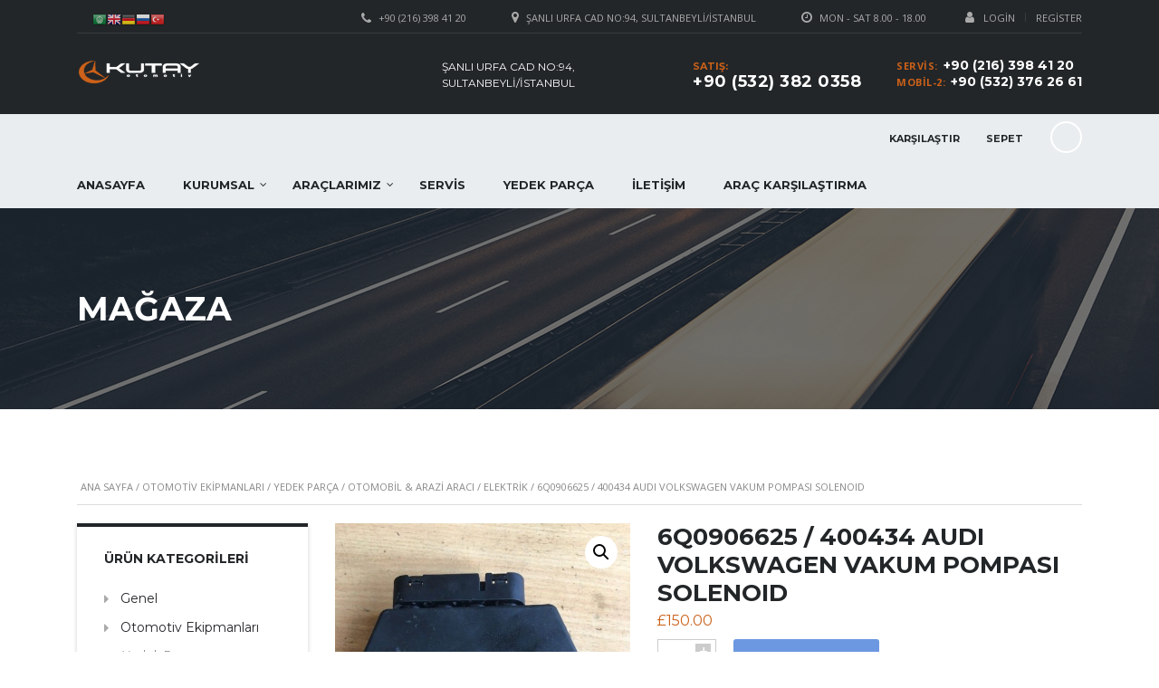

--- FILE ---
content_type: text/html; charset=UTF-8
request_url: https://www.kutayauto.com/urun/600906625-400434-audi-volkswagen-vakum-pompasi-solenoid/
body_size: 15624
content:
    <!DOCTYPE html>
<html lang="tr-TR"
	prefix="og: https://ogp.me/ns#"  class="no-js">
<head>
    <meta charset="UTF-8">
	<meta name="viewport" content="width=device-width, initial-scale=1">
    <link rel="profile" href="http://gmpg.org/xfn/11">
    <link rel="pingback" href="https://www.kutayauto.com/xmlrpc.php">
    <title>6Q0906625 / 400434 AUDI VOLKSWAGEN VAKUM POMPASI SOLENOID | Kutay Otomotiv</title>

<!-- All in One SEO Pack 3.3.5 by Michael Torbert of Semper Fi Web Design[321,408] -->
<meta name="description"  content="6Q0906625 / 400434 AUDI VOLKSWAGEN VAKUM POMPASI SOLENOID MERCEDES SMART MARKA ARAÇLARIN TÜM MODELLERİNİN ORJİNAL- ARAÇTAN SÖKME YEDEK PARÇALARI MEVCUTTUR Bu öğeyi satın almadan önce, lütfen bu parçanın gerçekten uygun olup olmadığından emin olun. Parça numaranıza uyması için açıklamadaki ve resimdeki parça numarasına dikkat edin. Ürün fiyatları sabit değildir. Güncel fiyatlar için arayınız ♻️" />

<script type="application/ld+json" class="aioseop-schema">{}</script>
<link rel="canonical" href="https://www.kutayauto.com/urun/600906625-400434-audi-volkswagen-vakum-pompasi-solenoid/" />
<!-- All in One SEO Pack -->
<link rel='dns-prefetch' href='//fonts.googleapis.com' />
<link rel='dns-prefetch' href='//s.w.org' />
<link rel="alternate" type="application/rss+xml" title="Kutay Otomotiv &raquo; beslemesi" href="https://www.kutayauto.com/feed/" />
<link rel="alternate" type="application/rss+xml" title="Kutay Otomotiv &raquo; yorum beslemesi" href="https://www.kutayauto.com/comments/feed/" />
<link rel="alternate" type="application/rss+xml" title="Kutay Otomotiv &raquo; 6Q0906625 / 400434 AUDI VOLKSWAGEN VAKUM POMPASI SOLENOID yorum beslemesi" href="https://www.kutayauto.com/urun/600906625-400434-audi-volkswagen-vakum-pompasi-solenoid/feed/" />
		<script type="text/javascript">
			window._wpemojiSettings = {"baseUrl":"https:\/\/s.w.org\/images\/core\/emoji\/11\/72x72\/","ext":".png","svgUrl":"https:\/\/s.w.org\/images\/core\/emoji\/11\/svg\/","svgExt":".svg","source":{"concatemoji":"https:\/\/www.kutayauto.com\/wp-includes\/js\/wp-emoji-release.min.js?ver=5.0.2"}};
			!function(a,b,c){function d(a,b){var c=String.fromCharCode;l.clearRect(0,0,k.width,k.height),l.fillText(c.apply(this,a),0,0);var d=k.toDataURL();l.clearRect(0,0,k.width,k.height),l.fillText(c.apply(this,b),0,0);var e=k.toDataURL();return d===e}function e(a){var b;if(!l||!l.fillText)return!1;switch(l.textBaseline="top",l.font="600 32px Arial",a){case"flag":return!(b=d([55356,56826,55356,56819],[55356,56826,8203,55356,56819]))&&(b=d([55356,57332,56128,56423,56128,56418,56128,56421,56128,56430,56128,56423,56128,56447],[55356,57332,8203,56128,56423,8203,56128,56418,8203,56128,56421,8203,56128,56430,8203,56128,56423,8203,56128,56447]),!b);case"emoji":return b=d([55358,56760,9792,65039],[55358,56760,8203,9792,65039]),!b}return!1}function f(a){var c=b.createElement("script");c.src=a,c.defer=c.type="text/javascript",b.getElementsByTagName("head")[0].appendChild(c)}var g,h,i,j,k=b.createElement("canvas"),l=k.getContext&&k.getContext("2d");for(j=Array("flag","emoji"),c.supports={everything:!0,everythingExceptFlag:!0},i=0;i<j.length;i++)c.supports[j[i]]=e(j[i]),c.supports.everything=c.supports.everything&&c.supports[j[i]],"flag"!==j[i]&&(c.supports.everythingExceptFlag=c.supports.everythingExceptFlag&&c.supports[j[i]]);c.supports.everythingExceptFlag=c.supports.everythingExceptFlag&&!c.supports.flag,c.DOMReady=!1,c.readyCallback=function(){c.DOMReady=!0},c.supports.everything||(h=function(){c.readyCallback()},b.addEventListener?(b.addEventListener("DOMContentLoaded",h,!1),a.addEventListener("load",h,!1)):(a.attachEvent("onload",h),b.attachEvent("onreadystatechange",function(){"complete"===b.readyState&&c.readyCallback()})),g=c.source||{},g.concatemoji?f(g.concatemoji):g.wpemoji&&g.twemoji&&(f(g.twemoji),f(g.wpemoji)))}(window,document,window._wpemojiSettings);
		</script>
		<style type="text/css">
img.wp-smiley,
img.emoji {
	display: inline !important;
	border: none !important;
	box-shadow: none !important;
	height: 1em !important;
	width: 1em !important;
	margin: 0 .07em !important;
	vertical-align: -0.1em !important;
	background: none !important;
	padding: 0 !important;
}
</style>
<link rel='stylesheet' id='gtranslate-style-css'  href='https://www.kutayauto.com/wp-content/plugins/gtranslate/gtranslate-style16.css?ver=5.0.2' type='text/css' media='all' />
<link rel='stylesheet' id='sb_instagram_styles-css'  href='https://www.kutayauto.com/wp-content/plugins/instagram-feed/css/sb-instagram-2-2.min.css?ver=2.2.2' type='text/css' media='all' />
<link rel='stylesheet' id='wp-block-library-css'  href='https://www.kutayauto.com/wp-includes/css/dist/block-library/style.min.css?ver=5.0.2' type='text/css' media='all' />
<link rel='stylesheet' id='wc-block-style-css'  href='https://www.kutayauto.com/wp-content/plugins/woocommerce/packages/woocommerce-blocks/build/style-legacy.css?ver=2.5.14' type='text/css' media='all' />
<link rel='stylesheet' id='contact-form-7-css'  href='https://www.kutayauto.com/wp-content/plugins/contact-form-7/includes/css/styles.css?ver=5.1.7' type='text/css' media='all' />
<link rel='stylesheet' id='stm-stm-icon-css'  href='http://www.kutayauto.com/wp-content/uploads/stm_fonts/stm-icon/stm-icon.css?ver=1.0' type='text/css' media='all' />
<link rel='stylesheet' id='rs-plugin-settings-css'  href='https://www.kutayauto.com/wp-content/plugins/revslider/public/assets/css/settings.css?ver=5.4.5.1' type='text/css' media='all' />
<style id='rs-plugin-settings-inline-css' type='text/css'>
#rs-demo-id {}
</style>
<link rel='stylesheet' id='font-awesome-css'  href='https://www.kutayauto.com/wp-content/plugins/js_composer/assets/lib/bower/font-awesome/css/font-awesome.min.css?ver=5.1' type='text/css' media='all' />
<link rel='stylesheet' id='owl.carousel-css'  href='https://www.kutayauto.com/wp-content/plugins/stm_vehicles_listing/assets/css/frontend/owl.carousel.css?ver=5.0.2' type='text/css' media='all' />
<link rel='stylesheet' id='bootstrap-grid-css'  href='https://www.kutayauto.com/wp-content/plugins/stm_vehicles_listing/assets/css/frontend/grid.css?ver=5.0.2' type='text/css' media='all' />
<link rel='stylesheet' id='light-gallery-css'  href='https://www.kutayauto.com/wp-content/plugins/stm_vehicles_listing/assets/css/frontend/lightgallery.min.css?ver=5.0.2' type='text/css' media='all' />
<link rel='stylesheet' id='photoswipe-css'  href='https://www.kutayauto.com/wp-content/plugins/woocommerce/assets/css/photoswipe/photoswipe.min.css?ver=4.0.1' type='text/css' media='all' />
<link rel='stylesheet' id='photoswipe-default-skin-css'  href='https://www.kutayauto.com/wp-content/plugins/woocommerce/assets/css/photoswipe/default-skin/default-skin.min.css?ver=4.0.1' type='text/css' media='all' />
<style id='woocommerce-inline-inline-css' type='text/css'>
.woocommerce form .form-row .required { visibility: visible; }
</style>
<link rel='stylesheet' id='bookly-intlTelInput-css'  href='https://www.kutayauto.com/wp-content/plugins/bookly-responsive-appointment-booking-tool/frontend/resources/css/intlTelInput.css?ver=17.8' type='text/css' media='all' />
<link rel='stylesheet' id='bookly-ladda-min-css'  href='https://www.kutayauto.com/wp-content/plugins/bookly-responsive-appointment-booking-tool/frontend/resources/css/ladda.min.css?ver=17.8' type='text/css' media='all' />
<link rel='stylesheet' id='bookly-picker-css'  href='https://www.kutayauto.com/wp-content/plugins/bookly-responsive-appointment-booking-tool/frontend/resources/css/picker.classic.css?ver=17.8' type='text/css' media='all' />
<link rel='stylesheet' id='bookly-picker-date-css'  href='https://www.kutayauto.com/wp-content/plugins/bookly-responsive-appointment-booking-tool/frontend/resources/css/picker.classic.date.css?ver=17.8' type='text/css' media='all' />
<link rel='stylesheet' id='bookly-main-css'  href='https://www.kutayauto.com/wp-content/plugins/bookly-responsive-appointment-booking-tool/frontend/resources/css/bookly-main.css?ver=17.8' type='text/css' media='all' />
<link rel='stylesheet' id='stm_default_google_font-css'  href='https://fonts.googleapis.com/css?family=Montserrat%3A400%2C700%7COpen+Sans%3A300%2C400%2C700&#038;subset=latin%2Clatin-ext&#038;ver=3.7.1' type='text/css' media='all' />
<link rel='stylesheet' id='stm-boostrap-css'  href='https://www.kutayauto.com/wp-content/themes/motors-NULLED/assets/css/bootstrap.min.css?ver=3.7.1' type='text/css' media='all' />
<link rel='stylesheet' id='stm-theme-font-awesome-css'  href='https://www.kutayauto.com/wp-content/themes/motors-NULLED/assets/css/font-awesome.min.css?ver=3.7.1' type='text/css' media='all' />
<link rel='stylesheet' id='stm-select2-css'  href='https://www.kutayauto.com/wp-content/themes/motors-NULLED/assets/css/select2.min.css?ver=3.7.1' type='text/css' media='all' />
<link rel='stylesheet' id='fancybox-css'  href='https://www.kutayauto.com/wp-content/themes/motors-NULLED/assets/css/jquery.fancybox.css?ver=5.0.2' type='text/css' media='all' />
<link rel='stylesheet' id='stm-datetimepicker-css'  href='https://www.kutayauto.com/wp-content/themes/motors-NULLED/assets/css/jquery.stmdatetimepicker.css?ver=3.7.1' type='text/css' media='all' />
<link rel='stylesheet' id='stm-jquery-ui-css-css'  href='https://www.kutayauto.com/wp-content/themes/motors-NULLED/assets/css/jquery-ui.css?ver=3.7.1' type='text/css' media='all' />
<link rel='stylesheet' id='stm-theme-service-icons-css'  href='https://www.kutayauto.com/wp-content/themes/motors-NULLED/assets/css/service-icons.css?ver=3.7.1' type='text/css' media='all' />
<link rel='stylesheet' id='stm-theme-boat-icons-css'  href='https://www.kutayauto.com/wp-content/themes/motors-NULLED/assets/css/boat-icons.css?ver=3.7.1' type='text/css' media='all' />
<link rel='stylesheet' id='stm-theme-moto-icons-css'  href='https://www.kutayauto.com/wp-content/themes/motors-NULLED/assets/css/motorcycle/icons.css?ver=3.7.1' type='text/css' media='all' />
<link rel='stylesheet' id='stm-theme-rental-icons-css'  href='https://www.kutayauto.com/wp-content/themes/motors-NULLED/assets/css/rental/icons.css?ver=3.7.1' type='text/css' media='all' />
<link rel='stylesheet' id='stm-theme-style-sass-css'  href='https://www.kutayauto.com/wp-content/themes/motors-NULLED/assets/css/app.css?ver=3.7.1' type='text/css' media='all' />
<link rel='stylesheet' id='stm-theme-frontend-customizer-css'  href='https://www.kutayauto.com/wp-content/themes/motors-NULLED/assets/css/frontend_customizer.css?ver=3.7.1' type='text/css' media='all' />
<link rel='stylesheet' id='stm-theme-style-animation-css'  href='https://www.kutayauto.com/wp-content/themes/motors-NULLED/assets/css/animation.css?ver=3.7.1' type='text/css' media='all' />
<link rel='stylesheet' id='stm-theme-style-css'  href='https://www.kutayauto.com/wp-content/themes/motors-NULLED/style.css?ver=3.7.1' type='text/css' media='all' />
<script type='text/javascript' src='https://www.kutayauto.com/wp-includes/js/jquery/jquery.js?ver=1.12.4'></script>
<script type='text/javascript' src='https://www.kutayauto.com/wp-includes/js/jquery/jquery-migrate.min.js?ver=1.4.1'></script>
<script type='text/javascript' src='https://www.kutayauto.com/wp-content/plugins/revslider/public/assets/js/jquery.themepunch.tools.min.js?ver=5.4.5.1'></script>
<script type='text/javascript' src='https://www.kutayauto.com/wp-content/plugins/revslider/public/assets/js/jquery.themepunch.revolution.min.js?ver=5.4.5.1'></script>
<script type='text/javascript' src='https://www.kutayauto.com/wp-content/plugins/woocommerce/assets/js/jquery-blockui/jquery.blockUI.min.js?ver=2.70'></script>
<script type='text/javascript'>
/* <![CDATA[ */
var wc_add_to_cart_params = {"ajax_url":"\/wp-admin\/admin-ajax.php","wc_ajax_url":"\/?wc-ajax=%%endpoint%%","i18n_view_cart":"Sepeti g\u00f6r\u00fcnt\u00fcle","cart_url":"https:\/\/www.kutayauto.com\/cart\/","is_cart":"","cart_redirect_after_add":"no"};
/* ]]> */
</script>
<script type='text/javascript' src='https://www.kutayauto.com/wp-content/plugins/woocommerce/assets/js/frontend/add-to-cart.min.js?ver=4.0.1'></script>
<script type='text/javascript' src='https://www.kutayauto.com/wp-content/plugins/bookly-responsive-appointment-booking-tool/frontend/resources/js/spin.min.js?ver=17.8'></script>
<script type='text/javascript' src='https://www.kutayauto.com/wp-content/plugins/bookly-responsive-appointment-booking-tool/frontend/resources/js/ladda.min.js?ver=17.8'></script>
<script type='text/javascript' src='https://www.kutayauto.com/wp-content/plugins/bookly-responsive-appointment-booking-tool/frontend/resources/js/hammer.min.js?ver=17.8'></script>
<script type='text/javascript' src='https://www.kutayauto.com/wp-content/plugins/bookly-responsive-appointment-booking-tool/frontend/resources/js/jquery.hammer.min.js?ver=17.8'></script>
<script type='text/javascript' src='https://www.kutayauto.com/wp-content/plugins/bookly-responsive-appointment-booking-tool/frontend/resources/js/picker.js?ver=17.8'></script>
<script type='text/javascript' src='https://www.kutayauto.com/wp-content/plugins/bookly-responsive-appointment-booking-tool/frontend/resources/js/picker.date.js?ver=17.8'></script>
<script type='text/javascript' src='https://www.kutayauto.com/wp-content/plugins/bookly-responsive-appointment-booking-tool/frontend/resources/js/intlTelInput.min.js?ver=17.8'></script>
<script type='text/javascript'>
/* <![CDATA[ */
var BooklyL10n = {"ajaxurl":"https:\/\/www.kutayauto.com\/wp-admin\/admin-ajax.php","csrf_token":"04825ddfe1","today":"Bug\u00fcn","months":["Ocak","\u015eubat","Mart","Nisan","May\u0131s","Haziran","Temmuz","A\u011fustos","Eyl\u00fcl","Ekim","Kas\u0131m","Aral\u0131k"],"days":["Pazar","Pazartesi","Sal\u0131","\u00c7ar\u015famba","Per\u015fembe","Cuma","Cumartesi"],"daysShort":["Paz","Pts","Sal","\u00c7ar","Per","Cum","Cts"],"nextMonth":"Sonraki Ay","prevMonth":"\u00d6nceki Ay","show_more":"Show more"};
/* ]]> */
</script>
<script type='text/javascript' src='https://www.kutayauto.com/wp-content/plugins/bookly-responsive-appointment-booking-tool/frontend/resources/js/bookly.min.js?ver=17.8'></script>
<script type='text/javascript' src='https://www.kutayauto.com/wp-content/plugins/js_composer/assets/js/vendors/woocommerce-add-to-cart.js?ver=5.1'></script>
<script type='text/javascript' src='https://www.kutayauto.com/wp-content/themes/motors-NULLED/assets/js/classie.js?ver=3.7.1'></script>
<script type='text/javascript' src='https://www.kutayauto.com/wp-content/themes/motors-NULLED/assets/js/vivus.min.js?ver=3.7.1'></script>
<link rel='https://api.w.org/' href='https://www.kutayauto.com/wp-json/' />
<link rel="EditURI" type="application/rsd+xml" title="RSD" href="https://www.kutayauto.com/xmlrpc.php?rsd" />
<link rel="wlwmanifest" type="application/wlwmanifest+xml" href="https://www.kutayauto.com/wp-includes/wlwmanifest.xml" /> 
<meta name="generator" content="WordPress 5.0.2" />
<meta name="generator" content="WooCommerce 4.0.1" />
<link rel='shortlink' href='https://www.kutayauto.com/?p=4140' />
<link rel="alternate" type="application/json+oembed" href="https://www.kutayauto.com/wp-json/oembed/1.0/embed?url=https%3A%2F%2Fwww.kutayauto.com%2Furun%2F600906625-400434-audi-volkswagen-vakum-pompasi-solenoid%2F" />
<link rel="alternate" type="text/xml+oembed" href="https://www.kutayauto.com/wp-json/oembed/1.0/embed?url=https%3A%2F%2Fwww.kutayauto.com%2Furun%2F600906625-400434-audi-volkswagen-vakum-pompasi-solenoid%2F&#038;format=xml" />
        <script type="text/javascript">
            var stm_lang_code = 'tr';
                        var ajaxurl = 'https://www.kutayauto.com/wp-admin/admin-ajax.php';
            var stm_site_blog_id = "1";
            var stm_added_to_compare_text = "Karşılaştırmak için eklendi";
            var stm_removed_from_compare_text = "was removed from compare";
                        var stm_already_added_to_compare_text = "You have already added 3 cars";
                    </script>
        	<noscript><style>.woocommerce-product-gallery{ opacity: 1 !important; }</style></noscript>
	<meta name="generator" content="Powered by Visual Composer - drag and drop page builder for WordPress."/>
<!--[if lte IE 9]><link rel="stylesheet" type="text/css" href="https://www.kutayauto.com/wp-content/plugins/js_composer/assets/css/vc_lte_ie9.min.css" media="screen"><![endif]--><meta name="generator" content="Powered by Slider Revolution 5.4.5.1 - responsive, Mobile-Friendly Slider Plugin for WordPress with comfortable drag and drop interface." />
<link rel="icon" href="https://www.kutayauto.com/wp-content/uploads/2017/12/cropped-favicon-32x32.png" sizes="32x32" />
<link rel="icon" href="https://www.kutayauto.com/wp-content/uploads/2017/12/cropped-favicon-192x192.png" sizes="192x192" />
<link rel="apple-touch-icon-precomposed" href="https://www.kutayauto.com/wp-content/uploads/2017/12/cropped-favicon-180x180.png" />
<meta name="msapplication-TileImage" content="https://www.kutayauto.com/wp-content/uploads/2017/12/cropped-favicon-270x270.png" />
<script type="text/javascript">function setREVStartSize(e){
				try{ var i=jQuery(window).width(),t=9999,r=0,n=0,l=0,f=0,s=0,h=0;					
					if(e.responsiveLevels&&(jQuery.each(e.responsiveLevels,function(e,f){f>i&&(t=r=f,l=e),i>f&&f>r&&(r=f,n=e)}),t>r&&(l=n)),f=e.gridheight[l]||e.gridheight[0]||e.gridheight,s=e.gridwidth[l]||e.gridwidth[0]||e.gridwidth,h=i/s,h=h>1?1:h,f=Math.round(h*f),"fullscreen"==e.sliderLayout){var u=(e.c.width(),jQuery(window).height());if(void 0!=e.fullScreenOffsetContainer){var c=e.fullScreenOffsetContainer.split(",");if (c) jQuery.each(c,function(e,i){u=jQuery(i).length>0?u-jQuery(i).outerHeight(!0):u}),e.fullScreenOffset.split("%").length>1&&void 0!=e.fullScreenOffset&&e.fullScreenOffset.length>0?u-=jQuery(window).height()*parseInt(e.fullScreenOffset,0)/100:void 0!=e.fullScreenOffset&&e.fullScreenOffset.length>0&&(u-=parseInt(e.fullScreenOffset,0))}f=u}else void 0!=e.minHeight&&f<e.minHeight&&(f=e.minHeight);e.c.closest(".rev_slider_wrapper").css({height:f})					
				}catch(d){console.log("Failure at Presize of Slider:"+d)}
			};</script>
<noscript><style type="text/css"> .wpb_animate_when_almost_visible { opacity: 1; }</style></noscript>	
		
</head>


<body class="product-template-default single single-product postid-4140 theme-motors-NULLED woocommerce woocommerce-page woocommerce-no-js stm-template-car_dealer stm-user-not-logged-in wpb-js-composer js-comp-ver-5.1 vc_responsive"  ontouchstart="">

	<div id="wrapper">

		
							
	<div id="top-bar">
		<div class="container">

						<div class="clearfix top-bar-wrapper">
			<!--LANGS-->
										                <div class="pull-left">
                                </div>
				<!-- Header Top bar Login -->
																						<div class="pull-right hidden-xs">
								<div class="header-login-url">
																			<a href="https://www.kutayauto.com/?page_id=24">
											<i class="fa fa-user"></i><span class="vt-top">Login</span>
										</a>
										<span class="vertical-divider"></span>
										<a href="https://www.kutayauto.com/?page_id=24">Register</a>
																	</div>
							</div>
															
								<!-- Header top bar Socials -->
				
										<div class="pull-right">
							<div class="top_bar_menu">
								<ul class="stm_top-menu">
</ul>							</div>
						</div>
									<div class="pull-right xs-pull-left">
						<ul class="top-bar-info clearfix">
															<li ><i class="fa fa-clock-o"></i> Mon - Sat 8.00 - 18.00</li>
																														<li >
									<span class="fancy-iframe" data-url="">
										<i class="fa fa-map-marker"></i> Şanlı Urfa Cad No:94, Sultanbeyli/İstanbul									</span>
								</li>
																						<li ><i class="fa fa-phone"></i> +90 (216) 398 41 20</li>
													</ul>
					</div>
				
			</div>
		</div>
	</div>

				<div id="header">
					
<div class="header-main">
	<div class="container">
		<div class="clearfix">
			<!--Logo-->
			<div class="logo-main">
									<a class="bloglogo" href="https://www.kutayauto.com/">
						<img
							src="http://www.kutayauto.com/wp-content/uploads/2017/12/logo-kutay.png"
							style="width: 138px;"
							title="Home"
						    alt="Logo"
						/>
					</a>
								<div class="mobile-menu-trigger visible-sm visible-xs">
					<span></span>
					<span></span>
					<span></span>
				</div>
			</div>

			<div class="mobile-menu-holder">
				<ul class="header-menu clearfix">
					<li id="menu-item-1536" class="menu-item menu-item-type-custom menu-item-object-custom menu-item-1536"><a href="/">Anasayfa</a></li>
<li id="menu-item-1542" class="menu-item menu-item-type-custom menu-item-object-custom menu-item-has-children menu-item-1542"><a href="#">Kurumsal</a>
<ul class="sub-menu">
	<li id="menu-item-1543" class="menu-item menu-item-type-custom menu-item-object-custom menu-item-1543"><a href="http://www.kutayauto.com/about-us/">Hakkımızda</a></li>
	<li id="menu-item-1544" class="menu-item menu-item-type-custom menu-item-object-custom menu-item-1544"><a href="#">Banka Bilgilerimiz</a></li>
</ul>
</li>
<li id="menu-item-1537" class="menu-item menu-item-type-custom menu-item-object-custom menu-item-has-children menu-item-1537"><a href="#">Araçlarımız</a>
<ul class="sub-menu">
	<li id="menu-item-1538" class="menu-item menu-item-type-custom menu-item-object-custom menu-item-1538"><a href="http://www.kutayauto.com/modern-inventory/">Fiyata Göre Arama</a></li>
	<li id="menu-item-1539" class="menu-item menu-item-type-custom menu-item-object-custom menu-item-1539"><a href="http://www.kutayauto.com/inventory/">Detaylı Arama</a></li>
	<li id="menu-item-1540" class="menu-item menu-item-type-custom menu-item-object-custom menu-item-1540"><a href="http://www.kutayauto.com/auto-loan-calculator/">Araç Kredi Hesaplama</a></li>
</ul>
</li>
<li id="menu-item-1541" class="menu-item menu-item-type-custom menu-item-object-custom menu-item-1541"><a href="http://www.kutayauto.com/service/">Servis</a></li>
<li id="menu-item-1545" class="menu-item menu-item-type-custom menu-item-object-custom menu-item-1545"><a href="http://www.kutayauto.com/shop/">Yedek Parça</a></li>
<li id="menu-item-1546" class="menu-item menu-item-type-custom menu-item-object-custom menu-item-1546"><a href="http://www.kutayauto.com/contact-us/">İletişim</a></li>
<li id="menu-item-1547" class="menu-item menu-item-type-custom menu-item-object-custom menu-item-1547"><a href="http://www.kutayauto.com/karsilastirma/">Araç Karşılaştırma</a></li>
											<li class="stm_compare_mobile"><a href="https://www.kutayauto.com/karsilastirma/">Karşılaştır</a></li>
																<li class="stm_cart_mobile"><a href="https://www.kutayauto.com/cart/">Sepet</a></li>
									</ul>
			</div>

			<div class="header-top-info" style="margin-top: 0px;">
				<div class="clearfix">

					<!--Socials-->
					
					<!-- Header top bar Socials -->
					
										<!--Header secondary phones-->
											<div class="pull-right">
							<div class="header-secondary-phone">
								<div class="phone">
																			<span class="phone-label">Servis:</span>
																		<span class="phone-number heading-font"><a href="tel:+90 (216) 398 41 20">+90 (216) 398 41 20</a></span>
								</div>
								<div class="phone">
																			<span class="phone-label">Mobil-2:</span>
																		<span class="phone-number heading-font"><a href="tel:+90 (532) 376 26 61">+90 (532) 376 26 61</a></span>
								</div>
							</div>
						</div>
					
										<!--Header main phone-->
											<div class="pull-right">
							<div class="header-main-phone heading-font">
								<i class="stm-icon-phone"></i>
								<div class="phone">
																			<span class="phone-label">Satış:</span>
																		<span class="phone-number heading-font"><a href="tel:+90(532)3820358">+90 (532) 382 0358</a></span>
								</div>
							</div>
						</div>
					
										<!--Header address-->
											<div class="pull-right">
							<div class="header-address">
								<i class="stm-icon-pin"></i>
								<div class="address">
																			<span class="heading-font">Şanlı Urfa Cad No:94, Sultanbeyli/İstanbul</span>
																											</div>
							</div>
						</div>
									</div> <!--clearfix-->
			</div> <!--header-top-info-->

		</div> <!--clearfix-->
	</div> <!--container-->
</div> <!--header-main-->
<div id="header-nav-holder" class="hidden-sm hidden-xs">
	<div class="header-nav header-nav-default header-nav-fixed">
		<div class="container">
			<div class="header-help-bar-trigger">
				<i class="fa fa-chevron-down"></i>
			</div>
			<div class="header-help-bar">
				<ul>
											<li class="help-bar-compare">
							<a
							href="https://www.kutayauto.com/karsilastirma/"
							title="Watch compared">
								<span class="list-label heading-font">Karşılaştır</span>
								<i class="list-icon stm-icon-speedometr2"></i>
								<span class="list-badge"><span class="stm-current-cars-in-compare"></span></span>
							</a>
						</li>
					

																	<!--Shop archive-->
						<li class="help-bar-shop">
							<a
							href="https://www.kutayauto.com/cart/"
							title="Alışveriş Sepeti"
							>
								<span class="list-label heading-font">Sepet</span>
								<i class="list-icon stm-icon-shop_bag"></i>
								<span class="list-badge"><span class="stm-current-items-in-cart"></span></span>
							</a>
						</li>
										<!--Live chat-->
					<li class="help-bar-live-chat">
						<a
							id="chat-widget"
							title="Open Live Chat"
							>
							<span class="list-label heading-font">Live chat</span>
							<i class="list-icon stm-icon-chat2"></i>
						</a>
					</li>

					<li class="nav-search">
						<a href="" data-toggle="modal" data-target="#searchModal"><i class="stm-icon-search"></i></a>
					</li>
				</ul>
			</div>
			<div class="main-menu">
				<ul class="header-menu clearfix">
					<li class="menu-item menu-item-type-custom menu-item-object-custom menu-item-1536"><a href="/">Anasayfa</a></li>
<li class="menu-item menu-item-type-custom menu-item-object-custom menu-item-has-children menu-item-1542"><a href="#">Kurumsal</a>
<ul class="sub-menu">
	<li class="menu-item menu-item-type-custom menu-item-object-custom menu-item-1543"><a href="http://www.kutayauto.com/about-us/">Hakkımızda</a></li>
	<li class="menu-item menu-item-type-custom menu-item-object-custom menu-item-1544"><a href="#">Banka Bilgilerimiz</a></li>
</ul>
</li>
<li class="menu-item menu-item-type-custom menu-item-object-custom menu-item-has-children menu-item-1537"><a href="#">Araçlarımız</a>
<ul class="sub-menu">
	<li class="menu-item menu-item-type-custom menu-item-object-custom menu-item-1538"><a href="http://www.kutayauto.com/modern-inventory/">Fiyata Göre Arama</a></li>
	<li class="menu-item menu-item-type-custom menu-item-object-custom menu-item-1539"><a href="http://www.kutayauto.com/inventory/">Detaylı Arama</a></li>
	<li class="menu-item menu-item-type-custom menu-item-object-custom menu-item-1540"><a href="http://www.kutayauto.com/auto-loan-calculator/">Araç Kredi Hesaplama</a></li>
</ul>
</li>
<li class="menu-item menu-item-type-custom menu-item-object-custom menu-item-1541"><a href="http://www.kutayauto.com/service/">Servis</a></li>
<li class="menu-item menu-item-type-custom menu-item-object-custom menu-item-1545"><a href="http://www.kutayauto.com/shop/">Yedek Parça</a></li>
<li class="menu-item menu-item-type-custom menu-item-object-custom menu-item-1546"><a href="http://www.kutayauto.com/contact-us/">İletişim</a></li>
<li class="menu-item menu-item-type-custom menu-item-object-custom menu-item-1547"><a href="http://www.kutayauto.com/karsilastirma/">Araç Karşılaştırma</a></li>
				</ul>
			</div>
		</div>
	</div>
</div>				</div> <!-- id header -->
			
		
		<div id="main">
			<a style="display:none" rel="follow"  href="https://cozumteknikservisi.com/su_deposu_izolasyon/" title="su deposu izolasyon">Su Deposu İzolasyon</a>    
        <div class="entry-header left small_title_box no_woo_padding" style="">
	    <div class="container">
            <div class="entry-title">
                <h1 style="">
	                MAĞAZA                </h1>
	                                        </div>
	    </div>
    </div>

<!-- Breads -->	

<div class="container">
	<nav class="woocommerce-breadcrumb"><a href="https://www.kutayauto.com">Ana Sayfa</a>&nbsp;&#47;&nbsp;<a href="https://www.kutayauto.com/urun-kategori/otomotiv-ekipmanlari/">Otomotiv Ekipmanları</a>&nbsp;&#47;&nbsp;<a href="https://www.kutayauto.com/urun-kategori/otomotiv-ekipmanlari/yedek-parca-otomotiv-ekipmanlari/">Yedek Parça</a>&nbsp;&#47;&nbsp;<a href="https://www.kutayauto.com/urun-kategori/otomotiv-ekipmanlari/yedek-parca-otomotiv-ekipmanlari/yedek-parca/">Otomobil &amp; Arazi Aracı</a>&nbsp;&#47;&nbsp;<a href="https://www.kutayauto.com/urun-kategori/otomotiv-ekipmanlari/yedek-parca-otomotiv-ekipmanlari/yedek-parca/elektrik/">Elektrik</a>&nbsp;&#47;&nbsp;6Q0906625 / 400434 AUDI VOLKSWAGEN VAKUM POMPASI SOLENOID</nav></div> <!--container-->

        <div class="container">
            <div class="row">

                <div class="col-md-9 col-md-push-3 col-sm-12"><div class="sidebar-margin-top clearfix"></div>                
<div class="woocommerce-notices-wrapper"></div>
<div id="product-4140" class="post-4140 product type-product status-publish has-post-thumbnail product_cat-elektrik product_cat-genel product_cat-yedek-parca product_cat-otomotiv-ekipmanlari product_cat-yedek-parca-otomotiv-ekipmanlari first instock taxable shipping-taxable purchasable product-type-simple">
	<div class="row">
		<div class="col-lg-5 col-md-5 col-sm-12 col-xs-12">
			<div class="product_images">
				<div class="woocommerce-product-gallery woocommerce-product-gallery--with-images woocommerce-product-gallery--columns-4 images" data-columns="4" style="opacity: 0; transition: opacity .25s ease-in-out;">
	<figure class="woocommerce-product-gallery__wrapper">
		<div data-thumb="https://www.kutayauto.com/wp-content/uploads/2018/09/600906625-100x100.jpg" data-thumb-alt="" class="woocommerce-product-gallery__image"><a href="https://www.kutayauto.com/wp-content/uploads/2018/09/600906625.jpg"><img width="600" height="800" src="https://www.kutayauto.com/wp-content/uploads/2018/09/600906625-600x800.jpg" class="wp-post-image" alt="" title="600906625" data-caption="" data-src="https://www.kutayauto.com/wp-content/uploads/2018/09/600906625.jpg" data-large_image="https://www.kutayauto.com/wp-content/uploads/2018/09/600906625.jpg" data-large_image_width="749" data-large_image_height="999" srcset="https://www.kutayauto.com/wp-content/uploads/2018/09/600906625-600x800.jpg 600w, https://www.kutayauto.com/wp-content/uploads/2018/09/600906625-225x300.jpg 225w, https://www.kutayauto.com/wp-content/uploads/2018/09/600906625.jpg 749w" sizes="(max-width: 600px) 100vw, 600px" /></a></div>	</figure>
</div>
			</div>
		</div>
		<div class="col-lg-7 col-md-7 col-sm-12 col-xs-12">
			<div class="summary entry-summary">

				<h1 class="product_title entry-title">6Q0906625 / 400434 AUDI VOLKSWAGEN VAKUM POMPASI SOLENOID</h1><p class="price"><span class="woocommerce-Price-amount amount"><span class="woocommerce-Price-currencySymbol">&pound;</span>150.00</span></p>

	
	<form class="cart" action="https://www.kutayauto.com/urun/600906625-400434-audi-volkswagen-vakum-pompasi-solenoid/" method="post" enctype='multipart/form-data'>
		
		<div class="quantity">
	<input type="text" step="1" min="1"  name="quantity" value="1" title="Qty" class="input-text qty text" size="4" />
	<div class="quantity_actions">
		<span class="plus">+</span>
		<span class="minus">-</span>
	</div>
</div>
		<button type="submit" name="add-to-cart" value="4140" class="single_add_to_cart_button button alt">Sepete Ekle</button>

			</form>

	
<div class="product_meta">

	
	
	<span class="posted_in">Kategoriler: <a href="https://www.kutayauto.com/urun-kategori/otomotiv-ekipmanlari/yedek-parca-otomotiv-ekipmanlari/yedek-parca/elektrik/" rel="tag">Elektrik</a>, <a href="https://www.kutayauto.com/urun-kategori/genel/" rel="tag">Genel</a>, <a href="https://www.kutayauto.com/urun-kategori/otomotiv-ekipmanlari/yedek-parca-otomotiv-ekipmanlari/yedek-parca/" rel="tag">Otomobil &amp; Arazi Aracı</a>, <a href="https://www.kutayauto.com/urun-kategori/otomotiv-ekipmanlari/" rel="tag">Otomotiv Ekipmanları</a>, <a href="https://www.kutayauto.com/urun-kategori/otomotiv-ekipmanlari/yedek-parca-otomotiv-ekipmanlari/" rel="tag">Yedek Parça</a></span>
	
	
</div>

			</div><!-- .summary -->
		</div>
	</div><!-- .row -->

	
	<div class="woocommerce-tabs wc-tabs-wrapper">
		<ul class="tabs wc-tabs" role="tablist">
							<li class="description_tab" id="tab-title-description" role="tab" aria-controls="tab-description">
					<a href="#tab-description">
						Açıklama					</a>
				</li>
							<li class="reviews_tab" id="tab-title-reviews" role="tab" aria-controls="tab-reviews">
					<a href="#tab-reviews">
						İnceleme (0)					</a>
				</li>
					</ul>
					<div class="woocommerce-Tabs-panel woocommerce-Tabs-panel--description panel entry-content wc-tab" id="tab-description" role="tabpanel" aria-labelledby="tab-title-description">
				
  <h3>Ürün Açıklaması</h3>

<p style="text-align: center">6Q0906625 / 400434 AUDI VOLKSWAGEN VAKUM POMPASI SOLENOID</p>
<p style="text-align: center"><em>MERCEDES SMART MARKA ARAÇLARIN TÜM MODELLERİNİN ORJİNAL- ARAÇTAN SÖKME YEDEK PARÇALARI MEVCUTTUR </em><em><br />
Bu öğeyi satın almadan önce, lütfen bu parçanın gerçekten uygun olup olmadığından emin olun. Parça numaranıza uyması için açıklamadaki ve resimdeki parça numarasına dikkat edin. Ürün fiyatları sabit değildir. Güncel fiyatlar için arayınız</em> <strong><em>♻️</em></strong></p>
			</div>
					<div class="woocommerce-Tabs-panel woocommerce-Tabs-panel--reviews panel entry-content wc-tab" id="tab-reviews" role="tabpanel" aria-labelledby="tab-title-reviews">
				<div id="reviews">
	<div id="comments">
		
			<p class="woocommerce-noreviews">There are no reviews yet.</p>

			</div>

	
		<div id="review_form_wrapper">
			<div id="review_form">
					<div id="respond" class="comment-respond">
		<h3 id="reply-title" class="comment-reply-title">Be the first to review &ldquo;6Q0906625 / 400434 AUDI VOLKSWAGEN VAKUM POMPASI SOLENOID&rdquo; <small><a rel="nofollow" id="cancel-comment-reply-link" href="/urun/600906625-400434-audi-volkswagen-vakum-pompasi-solenoid/#respond" style="display:none;">Cevabı iptal et</a></small></h3>			<form action="https://www.kutayauto.com/wp-comments-post.php" method="post" id="commentform" class="comment-form" novalidate>
				<p class="comment-form-rating"><select name="rating" id="rating">
									<option value="">Rate&hellip;</option>
									<option value="5">Perfect</option>
									<option value="4">Good</option>
									<option value="3">Average</option>
									<option value="2">Not that bad</option>
									<option value="1">Very Poor</option>
								</select></p><p class="comment-form-comment"><textarea id="comment" name="comment" cols="45" rows="8" aria-required="true" placeholder="Your Review"></textarea></p><div class="row"><div class="col-lg-6 col-md-6 col-sm-12 col-xs-12"><p class="comment-form-author"><input id="author" name="author" type="text" value="" size="30" aria-required="true" placeholder="Name *" /></p></div>
<div class="col-lg-6 col-md-6 col-sm-12 col-xs-12"><p class="comment-form-email"><input id="email" name="email" type="text" value="" size="30" aria-required="true" placeholder="Email *" /></p></div></div>
<p class="form-submit"><input name="submit" type="submit" id="submit" class="submit" value="Submit" /> <input type='hidden' name='comment_post_ID' value='4140' id='comment_post_ID' />
<input type='hidden' name='comment_parent' id='comment_parent' value='0' />
</p>			</form>
			</div><!-- #respond -->
				</div>
		</div>

	
	<div class="clear"></div>
</div>
			</div>
		
			</div>


	<div class="related products">

		<h3>Benzer Ürünler</h3>

		<ul class="products columns-4">

			<!--

				
			-->        
            <li class="col-md-4 col-sm-4 col-xs-12 first post-9776 product type-product status-publish has-post-thumbnail product_cat-genel product_cat-elektrik product_cat-yedek-parca product_cat-otomotiv-ekipmanlari product_cat-yedek-parca-otomotiv-ekipmanlari instock taxable shipping-taxable purchasable product-type-simple">

	<div class="stm-product-inner">

		<a href="https://www.kutayauto.com/urun/8e0941004f-audi-a4-b6-8e-far-halojen-sag/" class="woocommerce-LoopProduct-link woocommerce-loop-product__link">
		<div class="product_thumbnail">
			<a href="https://www.kutayauto.com/urun/8e0941004f-audi-a4-b6-8e-far-halojen-sag/">
				<img width="300" height="300" src="https://www.kutayauto.com/wp-content/uploads/2022/10/8E0990008F-300x300.jpg" class="attachment-woocommerce_thumbnail size-woocommerce_thumbnail" alt="" srcset="https://www.kutayauto.com/wp-content/uploads/2022/10/8E0990008F-300x300.jpg 300w, https://www.kutayauto.com/wp-content/uploads/2022/10/8E0990008F-150x150.jpg 150w, https://www.kutayauto.com/wp-content/uploads/2022/10/8E0990008F-768x768.jpg 768w, https://www.kutayauto.com/wp-content/uploads/2022/10/8E0990008F-1024x1024.jpg 1024w, https://www.kutayauto.com/wp-content/uploads/2022/10/8E0990008F-600x600.jpg 600w, https://www.kutayauto.com/wp-content/uploads/2022/10/8E0990008F-100x100.jpg 100w, https://www.kutayauto.com/wp-content/uploads/2022/10/8E0990008F.jpg 1536w" sizes="(max-width: 300px) 100vw, 300px" />			</a>
		</div>
		<h5>8E0941004F Audi A4 B6 8E far halojen sağ 8E0990008F</h5>
		<div class="product_info clearfix">
			
	<span class="price"><span class="woocommerce-Price-amount amount"><span class="woocommerce-Price-currencySymbol">&pound;</span>200.00</span></span>
		</div>

		</a><a href="?add-to-cart=9776" data-quantity="1" class="button product_type_simple add_to_cart_button ajax_add_to_cart" data-product_id="9776" data-product_sku="" aria-label="&ldquo;8E0941004F Audi A4 B6 8E far halojen sağ 8E0990008F&rdquo; ürününü sepete ekle" rel="nofollow">Sepete Ekle</a>	</div>

</li>

        
            <li class="col-md-4 col-sm-4 col-xs-12 first post-1617 product type-product status-publish has-post-thumbnail product_cat-genel product_cat-atesleme-yakit product_cat-yedek-parca product_cat-otomotiv-ekipmanlari product_cat-yedek-parca-otomotiv-ekipmanlari product_tag-atesleme-beyni product_tag-w202  instock taxable shipping-taxable purchasable product-type-simple">

	<div class="stm-product-inner">

		<a href="https://www.kutayauto.com/urun/111-098-00-09-mercedes-w202-m111-gaz-kelebegi-1110980009/" class="woocommerce-LoopProduct-link woocommerce-loop-product__link">
		<div class="product_thumbnail">
			<a href="https://www.kutayauto.com/urun/111-098-00-09-mercedes-w202-m111-gaz-kelebegi-1110980009/">
				<img width="300" height="300" src="https://www.kutayauto.com/wp-content/uploads/2017/12/0-3-300x300.jpg" class="attachment-woocommerce_thumbnail size-woocommerce_thumbnail" alt="" srcset="https://www.kutayauto.com/wp-content/uploads/2017/12/0-3-300x300.jpg 300w, https://www.kutayauto.com/wp-content/uploads/2017/12/0-3-150x150.jpg 150w, https://www.kutayauto.com/wp-content/uploads/2017/12/0-3-180x180.jpg 180w, https://www.kutayauto.com/wp-content/uploads/2017/12/0-3-600x600.jpg 600w" sizes="(max-width: 300px) 100vw, 300px" />			</a>
		</div>
		<h5>111 098 00 09 Mercedes W202 M111 GAZ KELEBEĞİ 1110980009</h5>
		<div class="product_info clearfix">
			
	<span class="price"><span class="woocommerce-Price-amount amount"><span class="woocommerce-Price-currencySymbol">&pound;</span>220.00</span></span>
		</div>

		</a><a href="?add-to-cart=1617" data-quantity="1" class="button product_type_simple add_to_cart_button ajax_add_to_cart" data-product_id="1617" data-product_sku="" aria-label="&ldquo;111 098 00 09 Mercedes W202 M111 GAZ KELEBEĞİ 1110980009&rdquo; ürününü sepete ekle" rel="nofollow">Sepete Ekle</a>	</div>

</li>

        
            <li class="col-md-4 col-sm-4 col-xs-12 first post-2773 product type-product status-publish has-post-thumbnail product_cat-genel product_cat-atesleme-yakit product_cat-yedek-parca product_cat-otomotiv-ekipmanlari product_cat-yedek-parca-otomotiv-ekipmanlari  instock taxable shipping-taxable purchasable product-type-simple">

	<div class="stm-product-inner">

		<a href="https://www.kutayauto.com/urun/a-111-141-03-25-mercedes-c-200-kompressor-a-1111410325/" class="woocommerce-LoopProduct-link woocommerce-loop-product__link">
		<div class="product_thumbnail">
			<a href="https://www.kutayauto.com/urun/a-111-141-03-25-mercedes-c-200-kompressor-a-1111410325/">
				<img width="300" height="300" src="https://www.kutayauto.com/wp-content/uploads/2018/03/1111410325A-300x300.jpg" class="attachment-woocommerce_thumbnail size-woocommerce_thumbnail" alt="" srcset="https://www.kutayauto.com/wp-content/uploads/2018/03/1111410325A-300x300.jpg 300w, https://www.kutayauto.com/wp-content/uploads/2018/03/1111410325A-150x150.jpg 150w, https://www.kutayauto.com/wp-content/uploads/2018/03/1111410325A-180x180.jpg 180w, https://www.kutayauto.com/wp-content/uploads/2018/03/1111410325A-600x600.jpg 600w" sizes="(max-width: 300px) 100vw, 300px" />			</a>
		</div>
		<h5>A 111 141 03 25 Mercedes C 200 Kompressor A 1111410325</h5>
		<div class="product_info clearfix">
			
	<span class="price"><span class="woocommerce-Price-amount amount"><span class="woocommerce-Price-currencySymbol">&pound;</span>200.00</span></span>
		</div>

		</a><a href="?add-to-cart=2773" data-quantity="1" class="button product_type_simple add_to_cart_button ajax_add_to_cart" data-product_id="2773" data-product_sku="" aria-label="&ldquo;A 111 141 03 25 Mercedes C 200 Kompressor A 1111410325&rdquo; ürününü sepete ekle" rel="nofollow">Sepete Ekle</a>	</div>

</li>

        
		</ul>

	</div>


	<meta itemprop="url" content="https://www.kutayauto.com/urun/600906625-400434-audi-volkswagen-vakum-pompasi-solenoid/" />

</div><!-- #product-4140 -->

                </div>
                <div class="col-md-3 col-md-pull-9 hidden-sm hidden-xs">                <div class="stm-shop-sidebar-area">
                    <div class="vc_row wpb_row vc_row-fluid"><div class="wpb_column vc_column_container vc_col-sm-12"><div class="vc_column-inner "><div class="wpb_wrapper"><div  class="wpb_widgetised_column wpb_content_element">
		<div class="wpb_wrapper">
			
			<aside id="woocommerce_product_categories-3" class="widget woocommerce widget_product_categories"><div class="widget_title"><h3>Ürün kategorileri</h3></div><ul class="product-categories"><li class="cat-item cat-item-236"><a href="https://www.kutayauto.com/urun-kategori/genel/">Genel</a></li>
<li class="cat-item cat-item-185 cat-parent current-cat-parent"><a href="https://www.kutayauto.com/urun-kategori/otomotiv-ekipmanlari/">Otomotiv Ekipmanları</a><ul class='children'>
<li class="cat-item cat-item-171 cat-parent current-cat-parent"><a href="https://www.kutayauto.com/urun-kategori/otomotiv-ekipmanlari/yedek-parca-otomotiv-ekipmanlari/">Yedek Parça</a>	<ul class='children'>
<li class="cat-item cat-item-186 cat-parent current-cat-parent"><a href="https://www.kutayauto.com/urun-kategori/otomotiv-ekipmanlari/yedek-parca-otomotiv-ekipmanlari/yedek-parca/">Otomobil &amp; Arazi Aracı</a>		<ul class='children'>
<li class="cat-item cat-item-187"><a href="https://www.kutayauto.com/urun-kategori/otomotiv-ekipmanlari/yedek-parca-otomotiv-ekipmanlari/yedek-parca/atesleme-yakit/">Ateşleme &amp; Yakıt</a></li>
<li class="cat-item cat-item-200 current-cat"><a href="https://www.kutayauto.com/urun-kategori/otomotiv-ekipmanlari/yedek-parca-otomotiv-ekipmanlari/yedek-parca/elektrik/">Elektrik</a></li>
<li class="cat-item cat-item-231"><a href="https://www.kutayauto.com/urun-kategori/otomotiv-ekipmanlari/yedek-parca-otomotiv-ekipmanlari/yedek-parca/fren-debriyaj/">Fren &amp; Debriyaj</a></li>
<li class="cat-item cat-item-204"><a href="https://www.kutayauto.com/urun-kategori/otomotiv-ekipmanlari/yedek-parca-otomotiv-ekipmanlari/yedek-parca/isitma-havalandirma/">Isıtma &amp; Havalandırma</a></li>
<li class="cat-item cat-item-210"><a href="https://www.kutayauto.com/urun-kategori/otomotiv-ekipmanlari/yedek-parca-otomotiv-ekipmanlari/yedek-parca/kaporta-karoser/">Kaporta &amp; Karoser</a></li>
<li class="cat-item cat-item-208"><a href="https://www.kutayauto.com/urun-kategori/otomotiv-ekipmanlari/yedek-parca-otomotiv-ekipmanlari/yedek-parca/mekanik/">Mekanik</a></li>
<li class="cat-item cat-item-209"><a href="https://www.kutayauto.com/urun-kategori/otomotiv-ekipmanlari/yedek-parca-otomotiv-ekipmanlari/yedek-parca/motor-parts/">Motor</a></li>
<li class="cat-item cat-item-203"><a href="https://www.kutayauto.com/urun-kategori/otomotiv-ekipmanlari/yedek-parca-otomotiv-ekipmanlari/yedek-parca/vites-sanzuman/">vites-şanzuman</a></li>
<li class="cat-item cat-item-218"><a href="https://www.kutayauto.com/urun-kategori/otomotiv-ekipmanlari/yedek-parca-otomotiv-ekipmanlari/yedek-parca/yuruyendireksiyon/">Yürüyen&amp;direksiyon</a></li>
		</ul>
</li>
	</ul>
</li>
</ul>
</li>
</ul></aside>
		</div>
	</div>
</div></div></div></div>
                </div>
                </div>
            </div> <!--row-->
        </div> <!--container-->


    			</div> <!--main-->
		</div> <!--wrapper-->
					<footer id="footer">
								


				<div id="footer-copyright" style=background-color:#232628>

			
			<div class="container footer-copyright">
				<div class="row">
					<div class="col-md-8 col-sm-8">
						<div class="clearfix">
															<div class="copyright-text">© 2017 <a href="http://www.kutayauto.com/">Kutay Oto</a><span class="divider"></span>Her hakkı saklıdır. <a href="http://www.teknikbilisim.net/">Teknik Bilişim</a><span class="divider"></div>
													</div>
					</div>
					<div class="col-md-4 col-sm-4">
						<div class="clearfix">
							<div class="pull-right xs-pull-left">
																<!-- Header top bar Socials -->
															</div>
						</div>
					</div>
				</div>
			</div>
		</div>
	
				<div class="global-alerts"></div>				<!-- Searchform -->
				<div class="modal" id="searchModal" tabindex="-1" role="dialog" aria-labelledby="searchModal">
	<div class="modal-dialog" role="document">
		<div class="modal-content">
		
			<div class="modal-body heading_font">
				<div class="search-title">Arama</div>
				<form method="get" id="searchform" action="https://www.kutayauto.com/">
				    <div class="search-wrapper">
				        <input placeholder="Start typing here..." type="text" class="form-control search-input" value="" name="s" id="s" />
				        <button type="submit" class="search-submit" ><i class="fa fa-search"></i></button>
				    </div>
				</form>
			</div>
		
		</div>
	</div>
</div>			</footer>
		
				
	<div style="position:absolute;top:10px;left:8%;z-index:999999;" id="gtranslate_wrapper"><!-- GTranslate: https://gtranslate.io/ -->
<a href="#" onclick="doGTranslate('tr|ar');return false;" title="Arabic" class="glink nturl notranslate"><img src="//www.kutayauto.com/wp-content/plugins/gtranslate/flags/16/ar.png" height="16" width="16" alt="Arabic" /></a><a href="#" onclick="doGTranslate('tr|en');return false;" title="English" class="glink nturl notranslate"><img src="//www.kutayauto.com/wp-content/plugins/gtranslate/flags/16/en.png" height="16" width="16" alt="English" /></a><a href="#" onclick="doGTranslate('tr|de');return false;" title="German" class="glink nturl notranslate"><img src="//www.kutayauto.com/wp-content/plugins/gtranslate/flags/16/de.png" height="16" width="16" alt="German" /></a><a href="#" onclick="doGTranslate('tr|ru');return false;" title="Russian" class="glink nturl notranslate"><img src="//www.kutayauto.com/wp-content/plugins/gtranslate/flags/16/ru.png" height="16" width="16" alt="Russian" /></a><a href="#" onclick="doGTranslate('tr|tr');return false;" title="Turkish" class="glink nturl notranslate"><img src="//www.kutayauto.com/wp-content/plugins/gtranslate/flags/16/tr.png" height="16" width="16" alt="Turkish" /></a><style type="text/css">
#goog-gt-tt {display:none !important;}
.goog-te-banner-frame {display:none !important;}
.goog-te-menu-value:hover {text-decoration:none !important;}
.goog-text-highlight {background-color:transparent !important;box-shadow:none !important;}
body {top:0 !important;}
#google_translate_element2 {display:none!important;}
</style>

<div id="google_translate_element2"></div>
<script type="text/javascript">
function googleTranslateElementInit2() {new google.translate.TranslateElement({pageLanguage: 'tr',autoDisplay: false}, 'google_translate_element2');}
</script><script type="text/javascript" src="//translate.google.com/translate_a/element.js?cb=googleTranslateElementInit2"></script>


<script type="text/javascript">
function GTranslateGetCurrentLang() {var keyValue = document['cookie'].match('(^|;) ?googtrans=([^;]*)(;|$)');return keyValue ? keyValue[2].split('/')[2] : null;}
function GTranslateFireEvent(element,event){try{if(document.createEventObject){var evt=document.createEventObject();element.fireEvent('on'+event,evt)}else{var evt=document.createEvent('HTMLEvents');evt.initEvent(event,true,true);element.dispatchEvent(evt)}}catch(e){}}
function doGTranslate(lang_pair){if(lang_pair.value)lang_pair=lang_pair.value;if(lang_pair=='')return;var lang=lang_pair.split('|')[1];if(GTranslateGetCurrentLang() == null && lang == lang_pair.split('|')[0])return;var teCombo;var sel=document.getElementsByTagName('select');for(var i=0;i<sel.length;i++)if(/goog-te-combo/.test(sel[i].className)){teCombo=sel[i];break;}if(document.getElementById('google_translate_element2')==null||document.getElementById('google_translate_element2').innerHTML.length==0||teCombo.length==0||teCombo.innerHTML.length==0){setTimeout(function(){doGTranslate(lang_pair)},500)}else{teCombo.value=lang;GTranslateFireEvent(teCombo,'change');GTranslateFireEvent(teCombo,'change')}}
</script>
<script>jQuery(document).ready(function() {var allowed_languages = ["ar","en","de","ru","tr"];var accept_language = navigator.language.toLowerCase() || navigator.userLanguage.toLowerCase();switch(accept_language) {case 'zh-cn': var preferred_language = 'zh-CN'; break;case 'zh': var preferred_language = 'zh-CN'; break;case 'zh-tw': var preferred_language = 'zh-TW'; break;case 'zh-hk': var preferred_language = 'zh-TW'; break;default: var preferred_language = accept_language.substr(0, 2); break;}if(preferred_language != 'tr' && GTranslateGetCurrentLang() == null && document.cookie.match('gt_auto_switch') == null && allowed_languages.indexOf(preferred_language) >= 0){doGTranslate('tr|'+preferred_language);document.cookie = 'gt_auto_switch=1; expires=Thu, 05 Dec 2030 08:08:08 UTC; path=/;';}});</script></div><!-- Instagram Feed JS -->
<script type="text/javascript">
var sbiajaxurl = "https://www.kutayauto.com/wp-admin/admin-ajax.php";
</script>
<script type="application/ld+json">{"@context":"https:\/\/schema.org\/","@graph":[{"@context":"https:\/\/schema.org\/","@type":"BreadcrumbList","itemListElement":[{"@type":"ListItem","position":1,"item":{"name":"Ana Sayfa","@id":"https:\/\/www.kutayauto.com"}},{"@type":"ListItem","position":2,"item":{"name":"Otomotiv Ekipmanlar\u0131","@id":"https:\/\/www.kutayauto.com\/urun-kategori\/otomotiv-ekipmanlari\/"}},{"@type":"ListItem","position":3,"item":{"name":"Yedek Par\u00e7a","@id":"https:\/\/www.kutayauto.com\/urun-kategori\/otomotiv-ekipmanlari\/yedek-parca-otomotiv-ekipmanlari\/"}},{"@type":"ListItem","position":4,"item":{"name":"Otomobil &amp;amp; Arazi Arac\u0131","@id":"https:\/\/www.kutayauto.com\/urun-kategori\/otomotiv-ekipmanlari\/yedek-parca-otomotiv-ekipmanlari\/yedek-parca\/"}},{"@type":"ListItem","position":5,"item":{"name":"Elektrik","@id":"https:\/\/www.kutayauto.com\/urun-kategori\/otomotiv-ekipmanlari\/yedek-parca-otomotiv-ekipmanlari\/yedek-parca\/elektrik\/"}},{"@type":"ListItem","position":6,"item":{"name":"6Q0906625 \/ 400434 AUDI VOLKSWAGEN VAKUM POMPASI SOLENOID","@id":"https:\/\/www.kutayauto.com\/urun\/600906625-400434-audi-volkswagen-vakum-pompasi-solenoid\/"}}]},{"@context":"https:\/\/schema.org\/","@type":"Product","@id":"https:\/\/www.kutayauto.com\/urun\/600906625-400434-audi-volkswagen-vakum-pompasi-solenoid\/#product","name":"6Q0906625 \/ 400434 AUDI VOLKSWAGEN VAKUM POMPASI SOLENOID","url":"https:\/\/www.kutayauto.com\/urun\/600906625-400434-audi-volkswagen-vakum-pompasi-solenoid\/","description":"6Q0906625 \/ 400434 AUDI VOLKSWAGEN VAKUM POMPASI SOLENOID\r\nMERCEDES SMART MARKA ARA\u00c7LARIN T\u00dcM MODELLER\u0130N\u0130N ORJ\u0130NAL- ARA\u00c7TAN S\u00d6KME YEDEK PAR\u00c7ALARI\u00a0MEVCUTTUR \r\nBu \u00f6\u011feyi sat\u0131n almadan \u00f6nce, l\u00fctfen bu par\u00e7an\u0131n ger\u00e7ekten uygun olup olmad\u0131\u011f\u0131ndan emin olun.\u00a0Par\u00e7a numaran\u0131za uymas\u0131 i\u00e7in a\u00e7\u0131klamadaki ve resimdeki par\u00e7a numaras\u0131na dikkat edin. \u00dcr\u00fcn fiyatlar\u0131 sabit de\u011fildir. G\u00fcncel fiyatlar i\u00e7in aray\u0131n\u0131z \u267b\ufe0f","image":"https:\/\/www.kutayauto.com\/wp-content\/uploads\/2018\/09\/600906625.jpg","sku":4140,"offers":[{"@type":"Offer","price":"150.00","priceValidUntil":"2027-12-31","priceSpecification":{"price":"150.00","priceCurrency":"SHP","valueAddedTaxIncluded":"false"},"priceCurrency":"SHP","availability":"http:\/\/schema.org\/InStock","url":"https:\/\/www.kutayauto.com\/urun\/600906625-400434-audi-volkswagen-vakum-pompasi-solenoid\/","seller":{"@type":"Organization","name":"Kutay Otomotiv","url":"https:\/\/www.kutayauto.com"}}]}]}</script>
<div class="pswp" tabindex="-1" role="dialog" aria-hidden="true">
	<div class="pswp__bg"></div>
	<div class="pswp__scroll-wrap">
		<div class="pswp__container">
			<div class="pswp__item"></div>
			<div class="pswp__item"></div>
			<div class="pswp__item"></div>
		</div>
		<div class="pswp__ui pswp__ui--hidden">
			<div class="pswp__top-bar">
				<div class="pswp__counter"></div>
				<button class="pswp__button pswp__button--close" aria-label="Kapat (Esc)"></button>
				<button class="pswp__button pswp__button--share" aria-label="Paylaş"></button>
				<button class="pswp__button pswp__button--fs" aria-label="Tam ekrana geç "></button>
				<button class="pswp__button pswp__button--zoom" aria-label="Yakınlaştır/uzaklaştır"></button>
				<div class="pswp__preloader">
					<div class="pswp__preloader__icn">
						<div class="pswp__preloader__cut">
							<div class="pswp__preloader__donut"></div>
						</div>
					</div>
				</div>
			</div>
			<div class="pswp__share-modal pswp__share-modal--hidden pswp__single-tap">
				<div class="pswp__share-tooltip"></div>
			</div>
			<button class="pswp__button pswp__button--arrow--left" aria-label="Önceki (sol ok)"></button>
			<button class="pswp__button pswp__button--arrow--right" aria-label="Sonraki (sağ ok)"></button>
			<div class="pswp__caption">
				<div class="pswp__caption__center"></div>
			</div>
		</div>
	</div>
</div>
	<script type="text/javascript">
		var c = document.body.className;
		c = c.replace(/woocommerce-no-js/, 'woocommerce-js');
		document.body.className = c;
	</script>
	<link rel='stylesheet' id='js_composer_front-css'  href='https://www.kutayauto.com/wp-content/plugins/js_composer/assets/css/js_composer.min.css?ver=5.1' type='text/css' media='all' />
<script type='text/javascript'>
/* <![CDATA[ */
var wpcf7 = {"apiSettings":{"root":"https:\/\/www.kutayauto.com\/wp-json\/contact-form-7\/v1","namespace":"contact-form-7\/v1"},"cached":"1"};
/* ]]> */
</script>
<script type='text/javascript' src='https://www.kutayauto.com/wp-content/plugins/contact-form-7/includes/js/scripts.js?ver=5.1.7'></script>
<script type='text/javascript' src='https://www.kutayauto.com/wp-content/plugins/stm_vehicles_listing/assets/js/frontend/jquery.cookie.js'></script>
<script type='text/javascript' src='https://www.kutayauto.com/wp-content/plugins/stm_vehicles_listing/assets/js/frontend/owl.carousel.js'></script>
<script type='text/javascript' src='https://www.kutayauto.com/wp-content/plugins/stm_vehicles_listing/assets/js/frontend/lightgallery.min.js'></script>
<script type='text/javascript' src='https://www.kutayauto.com/wp-includes/js/jquery/ui/core.min.js?ver=1.11.4'></script>
<script type='text/javascript' src='https://www.kutayauto.com/wp-includes/js/jquery/ui/widget.min.js?ver=1.11.4'></script>
<script type='text/javascript' src='https://www.kutayauto.com/wp-includes/js/jquery/ui/mouse.min.js?ver=1.11.4'></script>
<script type='text/javascript' src='https://www.kutayauto.com/wp-includes/js/jquery/ui/slider.min.js?ver=1.11.4'></script>
<script type='text/javascript' src='https://www.kutayauto.com/wp-content/plugins/stm_vehicles_listing/assets/js/frontend/init.js'></script>
<script type='text/javascript' src='https://www.kutayauto.com/wp-content/plugins/stm_vehicles_listing/assets/js/frontend/filter.js'></script>
<script type='text/javascript' src='https://www.kutayauto.com/wp-content/plugins/woocommerce/assets/js/zoom/jquery.zoom.min.js?ver=1.7.21'></script>
<script type='text/javascript' src='https://www.kutayauto.com/wp-content/plugins/js_composer/assets/lib/bower/flexslider/jquery.flexslider-min.js?ver=5.1'></script>
<script type='text/javascript' src='https://www.kutayauto.com/wp-content/plugins/woocommerce/assets/js/photoswipe/photoswipe.min.js?ver=4.1.1'></script>
<script type='text/javascript' src='https://www.kutayauto.com/wp-content/plugins/woocommerce/assets/js/photoswipe/photoswipe-ui-default.min.js?ver=4.1.1'></script>
<script type='text/javascript'>
/* <![CDATA[ */
var wc_single_product_params = {"i18n_required_rating_text":"L\u00fctfen bir oy belirleyin","review_rating_required":"yes","flexslider":{"rtl":false,"animation":"slide","smoothHeight":true,"directionNav":false,"controlNav":"thumbnails","slideshow":false,"animationSpeed":500,"animationLoop":false,"allowOneSlide":false},"zoom_enabled":"1","zoom_options":[],"photoswipe_enabled":"1","photoswipe_options":{"shareEl":false,"closeOnScroll":false,"history":false,"hideAnimationDuration":0,"showAnimationDuration":0},"flexslider_enabled":"1"};
/* ]]> */
</script>
<script type='text/javascript' src='https://www.kutayauto.com/wp-content/plugins/woocommerce/assets/js/frontend/single-product.min.js?ver=4.0.1'></script>
<script type='text/javascript' src='https://www.kutayauto.com/wp-content/plugins/woocommerce/assets/js/js-cookie/js.cookie.min.js?ver=2.1.4'></script>
<script type='text/javascript'>
/* <![CDATA[ */
var woocommerce_params = {"ajax_url":"\/wp-admin\/admin-ajax.php","wc_ajax_url":"\/?wc-ajax=%%endpoint%%"};
/* ]]> */
</script>
<script type='text/javascript' src='https://www.kutayauto.com/wp-content/plugins/woocommerce/assets/js/frontend/woocommerce.min.js?ver=4.0.1'></script>
<script type='text/javascript'>
/* <![CDATA[ */
var wc_cart_fragments_params = {"ajax_url":"\/wp-admin\/admin-ajax.php","wc_ajax_url":"\/?wc-ajax=%%endpoint%%","cart_hash_key":"wc_cart_hash_e94c6407d89df856297b349e6e60e071","fragment_name":"wc_fragments_e94c6407d89df856297b349e6e60e071","request_timeout":"5000"};
/* ]]> */
</script>
<script type='text/javascript' src='https://www.kutayauto.com/wp-content/plugins/woocommerce/assets/js/frontend/cart-fragments.min.js?ver=4.0.1'></script>
<script type='text/javascript' src='https://www.kutayauto.com/wp-includes/js/comment-reply.min.js?ver=5.0.2'></script>
<script type='text/javascript' src='https://www.kutayauto.com/wp-content/themes/motors-NULLED/assets/js/jquery-migrate-1.2.1.min.js?ver=3.7.1'></script>
<script type='text/javascript' src='https://www.kutayauto.com/wp-content/themes/motors-NULLED/assets/js/bootstrap.min.js?ver=3.7.1'></script>
<script type='text/javascript' src='https://www.kutayauto.com/wp-includes/js/imagesloaded.min.js?ver=3.2.0'></script>
<script type='text/javascript' src='https://www.kutayauto.com/wp-content/themes/motors-NULLED/assets/js/isotope.pkgd.min.js?ver=3.7.1'></script>
<script type='text/javascript' src='https://www.kutayauto.com/wp-content/themes/motors-NULLED/assets/js/jquery.lazyload.min.js?ver=3.7.1'></script>
<script type='text/javascript' src='https://www.kutayauto.com/wp-content/themes/motors-NULLED/assets/js/jquery-ui.min.js?ver=3.7.1'></script>
<script type='text/javascript' src='https://www.kutayauto.com/wp-content/themes/motors-NULLED/assets/js/jquery.touch.punch.min.js?ver=3.7.1'></script>
<script type='text/javascript' src='https://www.kutayauto.com/wp-content/themes/motors-NULLED/assets/js/select2.full.min.js?ver=3.7.1'></script>
<script type='text/javascript' src='https://www.kutayauto.com/wp-content/themes/motors-NULLED/assets/js/jquery.fancybox.pack.js'></script>
<script type='text/javascript' src='https://www.kutayauto.com/wp-content/themes/motors-NULLED/assets/js/jquery.uniform.min.js?ver=3.7.1'></script>
<script type='text/javascript' src='https://www.kutayauto.com/wp-content/themes/motors-NULLED/assets/js/jquery.stmdatetimepicker.js?ver=3.7.1'></script>
<script type='text/javascript' src='https://www.kutayauto.com/wp-content/plugins/woocommerce/assets/js/jquery-cookie/jquery.cookie.min.js?ver=1.4.1'></script>
<script type='text/javascript' src='https://www.kutayauto.com/wp-content/themes/motors-NULLED/assets/js/typeahead.jquery.min.js?ver=3.7.1'></script>
<script type='text/javascript' src='https://www.kutayauto.com/wp-content/themes/motors-NULLED/assets/js/app.js?ver=3.7.1'></script>
<script type='text/javascript' src='https://www.kutayauto.com/wp-content/themes/motors-NULLED/assets/js/app-header-scroll.js?ver=3.7.1'></script>
<script type='text/javascript' src='https://www.kutayauto.com/wp-content/themes/motors-NULLED/assets/js/app-ajax.js?ver=3.7.1'></script>
<script type='text/javascript' src='https://www.kutayauto.com/wp-content/themes/motors-NULLED/assets/js/sell-a-car.js?ver=3.7.1'></script>
<script type='text/javascript' src='https://www.kutayauto.com/wp-content/themes/motors-NULLED/assets/js/filter.js?ver=3.7.1'></script>
<script type='text/javascript' src='https://www.kutayauto.com/wp-includes/js/wp-embed.min.js?ver=5.0.2'></script>
<script type='text/javascript' src='https://www.kutayauto.com/wp-content/plugins/js_composer/assets/js/dist/js_composer_front.min.js?ver=5.1'></script>
	
	<div class="modal" id="test-drive" tabindex="-1" role="dialog" aria-labelledby="myModalLabelTestDrive">
	<form id="request-test-drive-form" action="https://www.kutayauto.com/" method="post">
		<div class="modal-dialog" role="document">
			<div class="modal-content">
				<div class="modal-header modal-header-iconed">
					<i class="stm-icon-steering_wheel"></i>
					<h3 class="modal-title" id="myModalLabelTestDrive">Bir Test Sürüşü Programlayın</h3>
					<div class="test-drive-car-name">6Q0906625 / 400434 AUDI VOLKSWAGEN VAKUM POMPASI SOLENOID</div>
				</div>
				<div class="modal-body">
					<div class="row">
						<div class="col-md-6 col-sm-6">
							<div class="form-group">
								<div class="form-modal-label">Name</div>
								<input name="name" type="text"/>
							</div>
						</div>
						<div class="col-md-6 col-sm-6">
							<div class="form-group">
								<div class="form-modal-label">Email</div>
								<input name="email" type="email" />
							</div>
						</div>
					</div>
					<div class="row">
						<div class="col-md-6 col-sm-6">
							<div class="form-group">
								<div class="form-modal-label">Phone</div>
								<input name="phone" type="tel" />
							</div>
						</div>
						<div class="col-md-6 col-sm-6">
							<div class="form-group">
								<div class="form-modal-label">Best time</div>
								<div class="stm-datepicker-input-icon">
									<input name="date" class="stm-date-timepicker" type="text" />
								</div>
							</div>
						</div>
					</div>
					<div class="mg-bt-25px"></div>
					<div class="row">
												<div class="col-md-4 col-sm-4">
							<button type="submit" class="stm-request-test-drive">Request</button>
							<div class="stm-ajax-loader" style="margin-top:10px;">
								<i class="stm-icon-load1"></i>
							</div>
						</div>
					</div>
					<div class="mg-bt-25px"></div>
					<input name="vehicle_id" type="hidden" value="4140" />
				</div>
			</div>
		</div>
	</form>
</div><div class="modal" id="get-car-price" tabindex="-1" role="dialog" aria-labelledby="myModalLabel">
	<form id="get-car-price-form" action="https://www.kutayauto.com/" method="post" >
		<div class="modal-dialog" role="document">
			<div class="modal-content">
				<div class="modal-header modal-header-iconed">
					<i class="stm-icon-steering_wheel"></i>
					<h3 class="modal-title" id="myModalLabel">Request car price</h3>
					<div class="test-drive-car-name">6Q0906625 / 400434 AUDI VOLKSWAGEN VAKUM POMPASI SOLENOID</div>
				</div>
				<div class="modal-body">
					<div class="row">
						<div class="col-md-6 col-sm-6">
							<div class="form-group">
								<div class="form-modal-label">Name</div>
								<input name="name" type="text"/>
							</div>
						</div>
						<div class="col-md-6 col-sm-6">
							<div class="form-group">
								<div class="form-modal-label">Email</div>
								<input name="email" type="email" />
							</div>
						</div>
					</div>
					<div class="row">
						<div class="col-md-6 col-sm-6">
							<div class="form-group">
								<div class="form-modal-label">Phone</div>
								<input name="phone" type="tel" />
							</div>
						</div>
					</div>
					<div class="row">
						<div class="col-md-4 col-sm-4">
							<button type="submit" class="stm-request-test-drive">Request</button>
							<div class="stm-ajax-loader" style="margin-top:10px;">
								<i class="stm-icon-load1"></i>
							</div>
						</div>
					</div>
					<div class="mg-bt-25px"></div>
					<input name="vehicle_id" type="hidden" value="4140" />
				</div>
			</div>
		</div>
	</form>
</div><div class="modal" id="get-car-calculator" tabindex="-1" role="dialog" aria-labelledby="myModalLabelCalc">
	<div class="modal-calculator">
		<div class="modal-dialog" role="document">
			<div class="modal-content">
				<div class="modal-header modal-header-iconed">
					<i class="stm-icon-steering_wheel"></i>

					<h3 class="modal-title" id="myModalLabelCalc">Calculate Payment</h3>

					<div class="test-drive-car-name">6Q0906625 / 400434 AUDI VOLKSWAGEN VAKUM POMPASI SOLENOID</div>
				</div>
				<div class="modal-body">

										<div class="stm_auto_loan_calculator">
						<div class="title">
							<i class="stm-icon-calculator"></i>
							<h5>Kredi Hesaplama</h5>
						</div>
						<div class="row">
							<div class="col-md-12">

								<!--Amount-->
								<div class="form-group">
									<div class="labeled">Araç fiyatı <span
											class="orange">(₺)</span></div>
									<input type="text" class="numbersOnly vehicle_price"
									       value=""/>
								</div>

								<div class="row">
									<div class="col-md-6 col-sm-6">
										<!--Interest rate-->
										<div class="form-group md-mg-rt">
											<div class="labeled">Faiz oranı <span
													class="orange">(%)</span></div>
											<input type="text" class="numbersOnly interest_rate"/>
										</div>
									</div>
									<div class="col-md-6 col-sm-6">
										<!--Period-->
										<div class="form-group md-mg-lt">
											<div class="labeled">Periyod <span
													class="orange">(Ay)</span></div>
											<input type="text" class="numbersOnly period_month"/>
										</div>
									</div>
								</div>

								<!--Down Payment-->
								<div class="form-group">
									<div class="labeled">Peşinat <span
											class="orange">(₺)</span></div>
									<input type="text" class="numbersOnly down_payment"/>
								</div>


								<a href="#"
								   class="button button-sm calculate_loan_payment dp-in">Hesapla</a>


								<div class="calculator-alert alert alert-danger">

								</div>

							</div>

							<!--Results-->
							<div class="col-md-12">
								<div class="stm_calculator_results">
									<div class="stm-calc-results-inner">
										<div
											class="stm-calc-label">Monthly Payment</div>
										<div class="monthly_payment h5"></div>

										<div
											class="stm-calc-label">Total Interest Payment</div>
										<div class="total_interest_payment h5"></div>

										<div
											class="stm-calc-label">Total Amount to Pay</div>
										<div class="total_amount_to_pay h5"></div>
									</div>
								</div>
							</div>
						</div>
					</div>

					<script type="text/javascript">
						(function ($) {
							"use strict";

							$(document).ready(function () {
								var vehicle_price;
								var interest_rate;
								var down_payment;
								var period_month;

                                var stmCurrency = "₺";
                                var stmPriceDel = " ";
                                var stmCurrencyPos = "left";

								$('.calculate_loan_payment').click(function (e) {
									e.preventDefault();

									//Useful vars
									var current_calculator = $(this).closest('.stm_auto_loan_calculator');

									var calculator_alert = current_calculator.find('.calculator-alert');
									//First of all hide alert
									calculator_alert.removeClass('visible-alert');

									//4 values for calculating
									vehicle_price = parseFloat(current_calculator.find('input.vehicle_price').val());

									interest_rate = parseFloat(current_calculator.find('input.interest_rate').val());
									interest_rate = interest_rate / 1200;

									down_payment = parseFloat(current_calculator.find('input.down_payment').val());

									period_month = parseFloat(current_calculator.find('input.period_month').val());

									//Help vars

									var validation_errors = true;

									var monthly_payment = 0;
									var total_interest_payment = 0;
									var total_amount_to_pay = 0;

									//Check if not nan
									if (isNaN(vehicle_price)) {
										calculator_alert.text("Please fill Vehicle Price field");
										calculator_alert.addClass('visible-alert');
										current_calculator.find('input.vehicle_price').closest('.form-group').addClass('has-error');
										validation_errors = true;
									} else if (isNaN(interest_rate)) {
										calculator_alert.text("Please fill Interest Rate field");
										calculator_alert.addClass('visible-alert');
										current_calculator.find('input.interest_rate').closest('.form-group').addClass('has-error');
										validation_errors = true;
									} else if (isNaN(period_month)) {
										calculator_alert.text("Please fill Period field");
										calculator_alert.addClass('visible-alert');
										current_calculator.find('input.period_month').closest('.form-group').addClass('has-error');
										validation_errors = true;
									} else if (isNaN(down_payment)) {
										calculator_alert.text("Please fill Down Payment field");
										calculator_alert.addClass('visible-alert');
										current_calculator.find('input.down_payment').closest('.form-group').addClass('has-error');
										validation_errors = true;
									} else if (down_payment > vehicle_price) {
										//Check if down payment is not bigger than vehicle price
										calculator_alert.text("Down payment can not be more than vehicle price");
										calculator_alert.addClass('visible-alert');
										current_calculator.find('input.down_payment').closest('.form-group').addClass('has-error');
										validation_errors = true;
									} else {
										validation_errors = false;
									}

									if (!validation_errors) {
										var interest_rate_unused = interest_rate;

										if(interest_rate == 0) {
											interest_rate_unused = 1;
										}
										monthly_payment = (vehicle_price - down_payment) * interest_rate_unused * Math.pow(1 + interest_rate, period_month);
										var monthly_payment_div = ((Math.pow(1 + interest_rate, period_month)) - 1);
										if(monthly_payment_div == 0) {
											monthly_payment_div = 1;
										}

										monthly_payment = monthly_payment/monthly_payment_div;
										monthly_payment = monthly_payment.toFixed(2);

										total_amount_to_pay = down_payment + (monthly_payment*period_month);
										total_amount_to_pay = total_amount_to_pay.toFixed(2);

										total_interest_payment = total_amount_to_pay - vehicle_price;
										total_interest_payment = total_interest_payment.toFixed(2);

										current_calculator.find('.stm_calculator_results').slideDown();
                                        current_calculator.find('.monthly_payment').text(stm_get_price_view(monthly_payment, stmCurrency, stmCurrencyPos, stmPriceDel ));
                                        current_calculator.find('.total_interest_payment').text(stm_get_price_view(total_interest_payment, stmCurrency, stmCurrencyPos, stmPriceDel ));
                                        current_calculator.find('.total_amount_to_pay').text(stm_get_price_view(total_amount_to_pay, stmCurrency, stmCurrencyPos, stmPriceDel ));
									} else {
										current_calculator.find('.stm_calculator_results').slideUp();
										current_calculator.find('.monthly_payment').text('');
										current_calculator.find('.total_interest_payment').text('');
										current_calculator.find('.total_amount_to_pay').text('');
									}
								})

								$(".numbersOnly").on("keypress keyup blur", function (event) {
									//this.value = this.value.replace(/[^0-9\.]/g,'');
									$(this).val($(this).val().replace(/[^0-9\.]/g, ''));
									if ((event.which != 46 || $(this).val().indexOf('.') != -1) && (event.which < 48 || event.which > 57)) {
										event.preventDefault();
									}

									if ($(this).val() != '') {
										$(this).closest('.form-group').removeClass('has-error');
									}
								});
							});

						})(jQuery);
					</script>
				</div>
			</div>
		</div>
	</div>
</div><div class="modal" id="trade-offer" tabindex="-1" role="dialog" aria-labelledby="myModalLabelTradeOffer">
	<form id="request-trade-offer-form" action="https://www.kutayauto.com/" method="post">
		<div class="modal-dialog" role="document">
			<div class="modal-content">
				<div class="modal-header modal-header-iconed">
											<i class="stm-moto-icon-cash"></i>
						<h3 class="modal-title" id="myModalLabelTestDrive">Offer Price</h3>
						<div class="test-drive-car-name">6Q0906625 / 400434 AUDI VOLKSWAGEN VAKUM POMPASI SOLENOID</div>
									</div>
				<div class="modal-body">
					<div class="row">
						<div class="col-md-6 col-sm-6">
							<div class="form-group">
								<div class="form-modal-label">Name</div>
								<input name="name" type="text"/>
							</div>
						</div>
						<div class="col-md-6 col-sm-6">
							<div class="form-group">
								<div class="form-modal-label">Email</div>
								<input name="email" type="email" />
							</div>
						</div>
					</div>
					<div class="row">
						<div class="col-md-6 col-sm-6">
							<div class="form-group">
								<div class="form-modal-label">Phone</div>
								<input name="phone" type="tel" />
							</div>
						</div>
						<div class="col-md-6 col-sm-6">
							<div class="form-group">
								<div class="form-modal-label">Trade price</div>
								<div class="stm-trade-input-icon">
									<input name="trade_price" type="text" />
								</div>
							</div>
						</div>
					</div>
					<div class="mg-bt-25px"></div>
					<div class="row">
												<div class="col-md-4 col-sm-4">
							<button type="submit" class="stm-request-test-drive">Request</button>
							<div class="stm-ajax-loader" style="margin-top:10px;">
								<i class="stm-icon-load1"></i>
							</div>
						</div>
					</div>
					<div class="mg-bt-25px"></div>
					<input name="vehicle_id" type="hidden" value="4140" />
				</div>
			</div>
		</div>
	</form>
</div><div class="single-add-to-compare">
	<div class="container">
		<div class="row">
			<div class="col-md-9 col-sm-9">
				<div class="single-add-to-compare-left">
					<i class="add-to-compare-icon stm-icon-speedometr2"></i>
					<span class="stm-title h5"></span>
				</div>
			</div>
			<div class="col-md-3 col-sm-3">
				<a href="https://www.kutayauto.com/karsilastirma/" class="compare-fixed-link pull-right heading-font">
					Karşılaştır				</a>
			</div>
		</div>
	</div>
</div>	<div id="main">
			<a style="display:none" rel="follow"  href="https://cozumteknikservisi.com/su_deposu_izolasyon/" title="su deposu izolasyon">Su Deposu İzolasyon</a>
	</body>
</html>
<!-- Page generated by LiteSpeed Cache 2.9.9.2 on 2026-01-19 13:51:37 -->

--- FILE ---
content_type: text/css
request_url: https://www.kutayauto.com/wp-content/themes/motors-NULLED/assets/css/rental/icons.css?ver=3.7.1
body_size: 183
content:
@font-face {
    font-family: 'stm-rental';
    src: url('../../fonts/rental/stm-rental.eot?n3cuvz');
    src: url('../../fonts/rental/stm-rental.eot?n3cuvz#iefix') format('embedded-opentype'),
    url('../../fonts/rental/stm-rental.ttf?n3cuvz') format('truetype'),
    url('../../fonts/rental/stm-rental.woff?n3cuvz') format('woff'),
    url('../../fonts/rental/stm-rental.svg?n3cuvz#stm-rental') format('svg');
    font-weight: normal;
    font-style: normal;
}

[class^="stm-rental-"], [class*=" stm-rental-"] {
    /* use !important to prevent issues with browser extensions that change fonts */
    font-family: 'stm-rental' !important;
    speak: none;
    font-style: normal;
    font-weight: normal;
    font-variant: normal;
    text-transform: none;
    line-height: 1;

    /* Better Font Rendering =========== */
    -webkit-font-smoothing: antialiased;
    -moz-osx-font-smoothing: grayscale;
}

.stm-rental-ac:before {
    content: "\e909";
}

.stm-rental-door:before {
    content: "\e90a";
}

.stm-rental-baloon_tail:before {
    content: "\e908";
}

.stm-rental-bag:before {
    content: "\e900";
}

.stm-rental-chair_rent:before {
    content: "\e901";
}

.stm-rental-gps_rent:before {
    content: "\e902";
}

.stm-rental-medal_rent:before {
    content: "\e903";
}

.stm-rental-phone_circle:before {
    content: "\e904";
}

.stm-rental-seats:before {
    content: "\e905";
}

.stm-rental-support_rent:before {
    content: "\e906";
}

.stm-rental-thumbs_rent:before {
    content: "\e907";
}

--- FILE ---
content_type: application/javascript
request_url: https://www.kutayauto.com/wp-content/plugins/stm_vehicles_listing/assets/js/frontend/filter.js
body_size: 552
content:
if (typeof (STMListings) == 'undefined') {
    var STMListings = {};
}

(function ($) {
    "use strict";

    function Filter(form) {
        this.form = form;
        this.init();
    }

    Filter.prototype.init = function () {
        $(this.form).submit($.proxy(this.submit, this));
        this.getTarget().on('click', 'a.page-numbers', $.proxy(this.paginationClick, this));
    };

    Filter.prototype.submit = function (event) {
        event.preventDefault();

        var data = [],
            url = $(this.form).attr('action'),
            sign = url.indexOf('?') < 0 ? '?' : '&';

        $.each($(this.form).serializeArray(), function (i, field) {
            if (field.value != '') {
                data.push(field.name + '=' + field.value)
            }
        });

        url = url + sign + data.join('&');

        this.performAjax(url);
    };

    Filter.prototype.paginationClick = function (event) {
        event.preventDefault();
        var stmTarget = $(event.target).closest('a').attr('href');
        this.performAjax(stmTarget);
    };

    Filter.prototype.performAjax = function (url) {
        window.history.pushState('', '', decodeURI(url));

        $.ajax({
            url: url,
            dataType: 'json',
            context: this,
            data: 'ajax_action=listings-result',
            beforeSend: this.ajaxBefore,
            success: this.ajaxSuccess,
            complete: this.ajaxComplete
        });
    };

    Filter.prototype.ajaxBefore = function () {
        this.getTarget().addClass('stm-loading');
    };

    Filter.prototype.ajaxSuccess = function (res) {
        this.getTarget().html(res.html);
        this.disableOptions(res);
    };

    Filter.prototype.ajaxComplete = function () {
        this.getTarget().removeClass('stm-loading');
    };

    Filter.prototype.disableOptions = function (res) {
        if (typeof res.options != 'undefined') {
            $.each(res.options, function (key, options) {
                $('select[name=' + key + '] > option', this.form).each(function () {
                    var slug = $(this).val();
                    if (options.hasOwnProperty(slug)) {
                        $(this).prop('disabled', options[slug].disabled);
                    }
                });
            });
        }
    };

    Filter.prototype.getTarget = function () {
        var target = $(this.form).data('target');
        if (!target) {
            target = '#listings-result';
        }
        return $(target);
    };

    STMListings.Filter = Filter;

    $(function () {
        $('form[data-trigger=filter]').each(function () {
            $(this).data('Filter', new Filter(this));
        });
    });


})(jQuery);

--- FILE ---
content_type: application/javascript
request_url: https://www.kutayauto.com/wp-content/themes/motors-NULLED/assets/js/app-ajax.js?ver=3.7.1
body_size: 7097
content:
(function($) {
    "use strict";

    var stm_single_filter_link = false;
    var stmIsotope;
    var $container = $('.stm-isotope-sorting');

    $(document).ready(function () {
        /*Terms and conditions rental*/
        $(document).on("click", '.stm-template-car_rental .form-row.terms a', function(event){
            event.preventDefault();

        });



        stm_ajax_add_to_compare();
        stm_ajax_remove_from_compare();
        stm_ajax_filter_remove_hidden();
        stm_ajax_add_test_drive();
        stm_ajax_get_car_price();
        stm_ajax_add_trade_offer();
        clearFilter();
        stm_filter_links();

        stm_favourites();

        loadMoreDealerCars();
        loadMoreDealerReviews();

        //Isotope
        stm_sort_listing_cars();
        stm_modern_filter_isotope();

        //Clear select value from listing badge
        $('body').on('click', '#modern-filter-listing .stm-clear-listing-one-unit', function(){
            var selectToClear = $(this).data('select');
            if(typeof selectToClear != 'undefined') {
                if (selectToClear != 'price' && $('select[name=' + selectToClear + ']').length > 0) {
                    $('select[name=' + selectToClear + ']').val('').change();
                } else {
                    var $priceRange = $('#stm-price-range');
                    if ($priceRange.length > 0) {
                        $priceRange.slider('values', [stmOptions.min, stmOptions.max]);
                        $("#stm_filter_min_price").val(stmOptions.min);
                        $("#stm_filter_max_price").val(stmOptions.max);
                    }
                }
            }

        });

        $('body').on('click', '.stm-clear-listing-one-unit-classic', function(){
            var selectToClear = $(this).data('select');
            var clearLinkArg = $(this).data('url');
            if(typeof selectToClear != 'undefined') {
                if(selectToClear.indexOf('[')){
                    window.location = clearLinkArg;
                    return false;
                }
                if (selectToClear != 'price' && $('select[name=' + selectToClear + ']').length > 0) {
                    window.location = clearLinkArg;
                } else {
                    var $priceRange = $('#stm-price-range');
                    if ($priceRange.length > 0) {
                        $priceRange.slider('values', [stmOptions.min, stmOptions.max]);
                        $("#stm_filter_min_price").val(stmOptions.min);
                        $("#stm_filter_max_price").val(stmOptions.max);
                        $('.classic-filter-row form').submit();
                    }
                }
            }
        });
    });

    function stm_ajax_filter_remove_hidden() {
        $('.filter.stm-vc-ajax-filter select:not(.hide)').select2().on('change', function(){
            var $_form = $(this).closest('form');
            var stmUrl = $_form.attr('action');
            $.ajax({
                url: stmUrl,
                dataType: 'json',
                context: this,
                data: $_form.serialize() + '&ajax_action=listings-binding',
                beforeSend: function(){
                    if(!$('body').hasClass('stm-template-listing')) {
                        $('.filter.stm-vc-ajax-filter select, .filter.stm-vc-ajax-filter button[type="submit"]').prop("disabled", true);
                        $('.select2-container--default .select2-selection--single .select2-selection__arrow b').addClass('stm-preloader');
                    }
                },
                success: function (data) {
                    if(!$('body').hasClass('stm-template-listing')) {
                        $('.select2-container--default .select2-selection--single .select2-selection__arrow b').removeClass('stm-preloader');
                        $('.filter.stm-vc-ajax-filter select, .filter.stm-vc-ajax-filter button[type="submit"]').prop("disabled", false);

                        /*Disable options*/
                        if (typeof data.options != 'undefined') {
                            $.each(data.options, function (key, options) {
                                $('select[name=' + key + '] > option', $_form).each(function () {
                                    var slug = $(this).val();
                                    if (options.hasOwnProperty(slug)) {
                                        $(this).prop('disabled', options[slug].disabled);
                                    }
                                });
                            });
                        }

                        $('.filter.stm-vc-ajax-filter select:not(.hide)').select2("destroy");

                        $('.filter.stm-vc-ajax-filter select:not(.hide)').select2();

                        if($('body').hasClass('stm-template-motorcycle')) {
                            $('.stm_mc-found .number-found').text(data.total);
                        }
                    } else {
                        $_form.find('button[type="submit"] span').text(data.total);
                    }
                }
            });
            return false;
        });
    }

    function stm_ajax_add_to_compare() {
        $(document).on('click', '.add-to-compare', function(e){
            e.preventDefault();
            var dataId = $(this).attr('data-id');
            var dataAction = $(this).attr('data-action');
            if(typeof dataAction == 'undefined') {
                dataAction = 'add';
            }
            var stm_timeout;
            if(typeof dataId != 'undefined') {
                $.ajax({
                    url: ajaxurl,
                    type: "POST",
                    dataType: 'json',
                    data: '&post_id=' + dataId + '&post_action=' + dataAction + '&action=stm_ajax_add_to_compare',
                    context: this,
                    beforeSend: function (data) {
                        $(this).addClass('disabled');
                        clearTimeout(stm_timeout);
                    },
                    success: function (data) {
                        $(this).removeClass('disabled');
                        clearTimeout(stm_timeout);
                        $('.single-add-to-compare').addClass('single-add-to-compare-visible');
                        if(typeof data.response != 'undefined') {
                            $('.single-add-to-compare .stm-title').text(data.response);
                        }
                        if(typeof data.length != 'undefined') {
                            $('.stm-current-cars-in-compare').text(data.length);
                        }
                        stm_timeout = setTimeout(function(){
                            $('.single-add-to-compare').removeClass('single-add-to-compare-visible');
                        }, 5000);
                        if(data.status != 'danger') {
                            if (dataAction == 'remove') {
                                $(this).removeClass('stm-added');
                                $(this).html('<i class="stm-icon-add"></i>' + data.add_to_text);
                                $(this).removeClass('hovered');
                                $(this).attr('data-action', 'add');
                            } else {
                                $(this).addClass('stm-added');
                                $(this).html('<i class="stm-icon-added stm-unhover"></i><span class="stm-unhover">' + data.in_com_text + '</span><div class="stm-show-on-hover"><i class="stm-icon-remove"></i>' + data.remove_text + '</div>');
                                $(this).removeClass('hovered');
                                $(this).attr('data-action', 'remove');
                            }
                        }
                    }
                });
            }
        });

        var stm_timeout;
        $(document).on('click', '.stm-user-public-listing .stm-listing-compare,.listing-list-loop.stm-listing-directory-list-loop .stm-listing-compare, .stm-gallery-action-unit.compare, .stm-compare-directory-new', function(e) {

            e.preventDefault();
            var stm_cookies = $.cookie();
            var stm_car_compare = [];
            var stm_car_add_to = $(this).data('id');
            var stm_car_title = $(this).data('title');

            for (var key in stm_cookies) {
                if (stm_cookies.hasOwnProperty(key)) {
                    if (key.indexOf('compare_ids') > -1) {
                        stm_car_compare.push(stm_cookies[key]);
                    }
                }
            }

            var stm_compare_cars_counter = stm_car_compare.length;
            $.cookie.raw = true;

            if($.inArray(stm_car_add_to.toString(), stm_car_compare) === -1){
                if(stm_car_compare.length < 3) {
                    $.cookie('compare_ids[' + stm_car_add_to + ']', stm_car_add_to, { expires: 7, path: '/' });
                    $(this).addClass('active');
                    stm_compare_cars_counter++;

                    //Added popup
                    clearTimeout(stm_timeout);
                    $('.single-add-to-compare .stm-title').text(stm_car_title + ' - ' + stm_added_to_compare_text);
                    $('.single-add-to-compare').addClass('single-add-to-compare-visible');
                    stm_timeout = setTimeout(function(){
                        $('.single-add-to-compare').removeClass('single-add-to-compare-visible');
                    }, 5000);
                    //Added popup
                } else {
                    //Already added 3 popup
                    clearTimeout(stm_timeout);
                    $('.single-add-to-compare .stm-title').text(stm_already_added_to_compare_text);
                    $('.single-add-to-compare').addClass('single-add-to-compare-visible');
                    stm_timeout = setTimeout(function(){
                        $('.single-add-to-compare').removeClass('single-add-to-compare-visible');
                        $('.single-add-to-compare').removeClass('overadded');
                        $('.compare-remove-all').remove();
                    }, 5000);
                    //Already added 3 popup
                    $('.single-add-to-compare').addClass('overadded');
                    $('.compare-remove-all').remove();
                    $('.single-add-to-compare .compare-fixed-link').before('<a href="#" class="compare-fixed-link compare-remove-all pull-right heading-font">Reset All</a>');
                }
            } else {
                $.removeCookie('compare_ids[' + stm_car_add_to + ']', { path: '/' });
                $(this).removeClass('active');
                stm_compare_cars_counter--;

                //Deleted from compare text
                clearTimeout(stm_timeout);
                $('.single-add-to-compare .stm-title').text(stm_car_title + ' ' + stm_removed_from_compare_text);
                $('.single-add-to-compare').addClass('single-add-to-compare-visible');
                stm_timeout = setTimeout(function(){
                    $('.single-add-to-compare').removeClass('single-add-to-compare-visible');
                }, 5000);
                //Deleted from compare text


                $('.single-add-to-compare').removeClass('overadded');
                $('.compare-remove-all').remove();
            }

            $('.stm-current-cars-in-compare').text(stm_compare_cars_counter);

        });

        $(document).on('click', '.compare-remove-all', function(){
            var stm_cookies = $.cookie();

            for (var key in stm_cookies) {
                if (stm_cookies.hasOwnProperty(key)) {
                    if (key.indexOf('compare_ids') > -1) {
                        $.removeCookie(key, { path: '/' });
                    }
                }
            }

            location.reload();
        });
    }

    function stm_favourites() {

        $('body.logged-in').on('click', '.stm-listing-favorite, .stm-listing-favorite-action', function(e){
            e.preventDefault();

            if($(this).hasClass('disabled')) {
                return false;
            }

            $(this).toggleClass('active');
            var stm_car_add_to = $(this).data('id');


            $.ajax({
                url: ajaxurl,
                type: "POST",
                dataType: 'json',
                data: '&car_id=' + stm_car_add_to + '&action=stm_ajax_add_to_favourites',
                context: this,
                beforeSend: function (data) {
                    $(this).addClass('disabled');
                },
                success: function (data) {
                    if(data.count) {
                        $('.stm-my-favourites span').text(data.count);
                    }
                    $(this).removeClass('disabled');
                }
            });
        });

        $('body.stm-user-not-logged-in').on('click', '.stm-listing-favorite, .stm-listing-favorite-action', function(e){
            e.preventDefault();

            $(this).toggleClass('active');

            var stm_cookies = $.cookie();
            var stm_car_add_to = $(this).data('id');
            var stm_car_favourites = [];
            if(typeof(stm_cookies['stm_car_favourites']) != 'undefined') {
                stm_car_favourites = stm_cookies['stm_car_favourites'].split(',');
                var index = stm_car_favourites.indexOf(stm_car_add_to.toString());
                if(index !== -1) {
                    stm_car_favourites.splice(index, 1);
                } else {
                    stm_car_favourites.push(stm_car_add_to.toString());
                }

                stm_car_favourites = stm_car_favourites.join(',');
                $.cookie('stm_car_favourites', stm_car_favourites, { expires: 7, path: '/' });

            } else {
                $.cookie('stm_car_favourites', stm_car_add_to.toString(), { expires: 7, path: '/' });
            }
        });
    }

    function stm_ajax_remove_from_compare() {
        $(document).on('click', '.remove-from-compare', function(e){
            e.preventDefault();
            var dataId = $(this).attr('data-id');
            var dataAction = $(this).attr('data-action');
            if(typeof dataId != 'undefined') {
                $.ajax({
                    url: ajaxurl,
                    type: "POST",
                    dataType: 'json',
                    data: '&post_id=' + dataId + '&post_action=' + dataAction + '&action=stm_ajax_add_to_compare',
                    context: this,
                    beforeSend: function (data) {
                        $(this).addClass('loading');
                        if(parseFloat($('.stm-current-cars-in-compare').text()) > 0) {
                            $('.stm-current-cars-in-compare').text(parseFloat($('.stm-current-cars-in-compare').text()) - 1);
                        }
                        $('.car-listing-row .compare-col-stm-' + dataId).hide('slide', {direction: 'left'}, function(){
                            $('.car-listing-row .compare-col-stm-' + dataId).remove();
                            $('.car-listing-row').append($('.compare-empty-car-top').html());
                        });
                        $('.stm-compare-row .compare-col-stm-' + dataId).hide('slide', {direction: 'left'}, function(){
                            $('.stm-compare-row .compare-col-stm-' + dataId).remove();
                            $('.stm-compare-row').append($('.compare-empty-car-bottom').html());
                        });
                        $('.row-compare-features .compare-col-stm-' + dataId).hide('slide', {direction: 'left'}, function(){
                            $('.row-compare-features .compare-col-stm-' + dataId).remove();
                            if($('.row-compare-features .col-md-3').length < 2) {
                                $('.row-compare-features').slideUp();
                            }
                        });
                    },
                });
            }
        });
    }

    function stm_ajax_add_test_drive() {
        $('#test-drive form').on("submit", function(event){
            event.preventDefault();
            $.ajax({
                url: ajaxurl,
                type: "POST",
                dataType: 'json',
                context: this,
                data: $( this ).serialize() + '&action=stm_ajax_add_test_drive',
                beforeSend: function(){
                    $('.alert-modal').remove();
                    $(this).closest('form').find('input').removeClass('form-error');
					$(this).closest('form').find('.stm-ajax-loader').addClass('loading');
                },
                success: function (data) {
					$(this).closest('form').find('.stm-ajax-loader').removeClass('loading');
                    $(this).closest('form').find('.modal-body').append('<div class="alert-modal alert alert-'+ data.status +' text-left">' + data.response + '</div>')
                    for(var key in data.errors) {
                        $('#request-test-drive-form input[name="' + key + '"]').addClass('form-error');
                    }
                }
            });
            $(this).closest('form').find('.form-error').live('hover', function () {
                $(this).removeClass('form-error');
            });
        });
    }

    function stm_ajax_add_trade_offer() {
        $('#trade-offer form').on("submit", function(event){
            event.preventDefault();
            $.ajax({
                url: ajaxurl,
                type: "POST",
                dataType: 'json',
                context: this,
                data: $( this ).serialize() + '&action=stm_ajax_add_trade_offer',
                beforeSend: function(){
                    $('.alert-modal').remove();
                    $(this).closest('form').find('input').removeClass('form-error');
                    $(this).closest('form').find('.stm-ajax-loader').addClass('loading');
                },
                success: function (data) {
                    $(this).closest('form').find('.stm-ajax-loader').removeClass('loading');
                    $(this).closest('form').find('.modal-body').append('<div class="alert-modal alert alert-'+ data.status +' text-left">' + data.response + '</div>')
                    for(var key in data.errors) {
                        $('#request-trade-offer-form input[name="' + key + '"]').addClass('form-error');
                    }
                }
            });
            $(this).closest('form').find('.form-error').live('hover', function () {
                $(this).removeClass('form-error');
            });
        });
    }

    function stm_ajax_get_car_price() {
        $('#get-car-price form').on("submit", function(event){
            event.preventDefault();
            $.ajax({
                url: ajaxurl,
                type: "POST",
                dataType: 'json',
                context: this,
                data: $( this ).serialize() + '&action=stm_ajax_get_car_price',
                beforeSend: function(){
                    $('.alert-modal').remove();
                    $(this).closest('form').find('input').removeClass('form-error');
                    $(this).closest('form').find('.stm-ajax-loader').addClass('loading');
                },
                success: function (data) {
                    $(this).closest('form').find('.stm-ajax-loader').removeClass('loading');
                    $(this).closest('form').find('.modal-body').append('<div class="alert-modal alert alert-'+ data.status +' text-left">' + data.response + '</div>')
                    for(var key in data.errors) {
                        $('#get-car-price input[name="' + key + '"]').addClass('form-error');
                    }
                }
            });
            $(this).closest('form').find('.form-error').live('hover', function () {
                $(this).removeClass('form-error');
            });
        });
    }

    function clearFilter() {
        $('.reset-all').click(function(e){
            e.preventDefault();
            $(this).closest('.filter').find('select').trigger('reset');


            if($('.filter-price').length > 0) {

                $('.stm-price-range').slider( 'values', [ stmOptions.min, stmOptions.max ] );

                $("#stm_filter_min_price").val(stmOptions.min);
                $("#stm_filter_max_price").val(stmOptions.max);
            }
        });
    }

    function stm_sort_listing_cars() {
        // init Isotope
        if($('#modern-filter-listing .stm-isotope-sorting').length) {
            if (typeof imagesLoaded == 'function') {
                $('.stm-isotope-sorting').imagesLoaded(function() {
                    stmIsotope = $container.isotope({
                        itemSelector: '.stm-isotope-listing-item',
                        layoutMode: 'fitRows',
                        hiddenStyle: {
                            opacity: 0
                        },
                        visibleStyle: {
                            opacity: 1
                        },
                        transitionDuration: '0.5s',
                        getSortData: {
                            price: function (itemElem) {
                                var price = $(itemElem).data('price');
                                return parseFloat(price);
                            },
                            date: function (itemElem) {
                                var date = $(itemElem).data('date');
                                return parseFloat(date);
                            },
                            mileage: function (itemElem) {
                                var mileage = $(itemElem).data('mileage');
                                return parseFloat(mileage);
                            }
                        }
                    });
                });
            }
            $('#modern-filter-listing .stm-select-sorting select').select2().on('change', function(){
                stm_isotope_sort_function($(this).select2('val'));
            })


        }
    }

    function stm_modern_filter_isotope() {

        if($('#modern-filter-listing').length > 0) {

            $('body').on('click', '.modern-filter-badges ul li i', function(){
                var tab_reset = $(this).data('select');
                if(tab_reset == 'price') {

                    $('.stm-price-range').slider( 'values', [ stmOptions.min, stmOptions.max ] );

                    $("#stm_filter_min_price").val(stmOptions.min);
                    $("#stm_filter_max_price").val(stmOptions.max);

                    stmIso.isotope({
                        filter: function () {
                            var itemPrice = $(this).data('price');

                            return parseInt(itemPrice, 10) >= stmOptions.min && parseInt(itemPrice, 10) <= stmOptions.max;
                        }
                    });

                    price_string = '<li><span>Price:</span> ' + stmOptions.min + ' - ' + stmOptions.max;
                    price_string += '<i class="fa fa-close stm-clear-listing-one-unit" data-select="price"></i></li>';
                    $(this).closest('li').remove();
                } else {
                    $('#' + tab_reset + ' input[type=checkbox]').each(function () {
                        if ($(this).prop('checked')) {
                            $(this).trigger('click');
                        }
                    })
                }


                /*Number of filtered*/
                if(typeof stmIsotope != 'undefined') {
                    var stmIsoData = stmIsotope.data('isotope');
                    if(typeof stmIsoData != 'undefined') {
                        if(typeof stmIsoData.filteredItems != 'undefined') {
                            $('.stm-modern-filter-found-cars span').text(stmIsoData.filteredItems.length);
                        }
                    }
                }
            })

            var stmSortClasses = '';
            var main_string = '';
            var price_string = '';
            var string = '';
            var stmIso = $('.stm-isotope-sorting');
            var stmFilterGroups = {};

            /*Checkbox clicked, filter*/
            $('#modern-filter-listing input[type=checkbox]').click(function () {
                var badges = {};
                var badges_reset = {};
                stmFilterGroups = {};
                $(window).scroll();
                var stmFirst = 0;
                stmSortClasses = '';
                var numberOfCats = 0;

                $('#modern-filter-listing input[type=checkbox]').each(function () {
                    var stmChecked = $(this).prop('checked');
                    var stmCurrentClass = $(this).attr('name');
                    var stmBadgeValue = $(this).data('name');
                    var stmBadgeId = $(this).closest('.content').attr('id');


                    var stmFilterCurrentGroup = $(this).closest('.collapse').attr('id');

                    if (stmChecked) {
                        var tab = $(this).closest('.stm-accordion-single-unit').find('.title h5').text();
                        if(typeof badges[tab] == 'undefined') {
                            badges[tab] = [];
                        }
                        if(typeof badges_reset[tab] == 'undefined') {
                            badges_reset[tab] = '';
                        }
                        badges[tab].push(stmBadgeValue);
                        badges_reset[tab] = stmBadgeId;


                        if (stmFirst == 0) {
                            stmSortClasses += '.' + stmCurrentClass;
                        } else {
                            stmSortClasses += '.' + stmCurrentClass;
                        }
                        stmFirst++;

                        if(typeof(stmFilterGroups[stmFilterCurrentGroup]) == 'undefined') {
                            stmFilterGroups[stmFilterCurrentGroup] = [];
                        }
                        stmFilterGroups[stmFilterCurrentGroup].push(stmCurrentClass);


                    }
                    if (stmSortClasses == '') {
                        stmSortClasses = '.all';
                    }

                })


                if ($('.stm-isotope-sorting').length > 0 && stmSortClasses != '') {
                    var matches = [];

                    stmIso.isotope({
                        filter: function() {
                            matches = [];
                            var itemPrice = $(this).data('price');
                            var minPrice = $('#stm_filter_min_price').val();
                            var maxPrice = $('#stm_filter_max_price').val();

                            if(Object.keys(stmFilterGroups).length > 0) {
                                for (var key in stmFilterGroups) {
                                    if (stmFilterGroups.hasOwnProperty(key)) {
                                        for (var k = 0; k < stmFilterGroups[key].length; k++) {
                                            var match = false;
                                            if ($(this).hasClass(stmFilterGroups[key][k])) {
                                                matches[key] = true;
                                            }
                                        }
                                    }
                                }


                                var final_match = false;

                                if (Object.keys(matches).length == Object.keys(stmFilterGroups).length) {
                                    if (Object.keys(matches).length > 0) {
                                        for (var m_key in matches) {
                                            if (matches.hasOwnProperty(m_key)) {
                                                if (matches[m_key]) {
                                                    final_match = true;
                                                } else {
                                                    final_match = false;
                                                }
                                            }
                                        }
                                    } else {
                                        final_match = false;
                                    }
                                }


                                if (final_match) {
                                    if(typeof minPrice != 'undefined' && typeof maxPrice != 'undefined' && typeof itemPrice != 'undefined') {
                                        return parseInt(itemPrice, 10) >= minPrice && parseInt(itemPrice, 10) <= maxPrice;
                                    } else {
                                        return ($(this));
                                    }
                                }
                            } else {
                                return ($(this));
                            }

                        }
                    })
                }



                /*create badge*/
                string = '';

                for (var key in badges) {
                    if (badges.hasOwnProperty(key)) {
                        if(badges.hasOwnProperty(key)) {
                            string += '<li><span>' + key + ':</span> ' + badges[key].join(', ');
                            if(badges_reset.hasOwnProperty(key)) {
                                string += '<i class="fa fa-close stm-clear-listing-one-unit" data-select="' + badges_reset[key] + '"></i>';
                            }
                            string += '</li>';
                            main_string = price_string + string;
                            $('.modern-filter-badges ul.stm-filter-chosen-units-list').html(main_string);
                        }
                    }
                }

                if($.isEmptyObject(badges)){
                    main_string = price_string + string;
                    $('.modern-filter-badges ul.stm-filter-chosen-units-list').html(main_string);
                };

                var badges_length = Object.keys(badges).length;

				if(badges_length > 0) {

					var badgesWidth = 0;
					var badgesMargin = 15;
					var badgesRowWidth = $('.stm-filter-chosen-units-list').outerWidth();

					$('.stm-filter-chosen-units-list li').each(function(){
						badgesWidth += $(this).outerWidth();
					});

					// Add margins
					badgesWidth += badgesMargin * (badges_length - 1);

					var row_number = (badgesWidth/badgesRowWidth) + 1;



					$('.stm-filter-chosen-units-list').css({
						height: (parseInt(row_number) * 47) + 'px'
					});

				} else {
					$('.stm-filter-chosen-units-list').css({
						height: 0
					});
				}


                /*Number of filtered*/
                if(typeof stmIsotope != 'undefined') {
                    var stmIsoData = stmIsotope.data('isotope');
                    if(typeof stmIsoData != 'undefined') {
                        if(typeof stmIsoData.filteredItems != 'undefined') {
                            $('.stm-modern-filter-found-cars span').text(stmIsoData.filteredItems.length);
                        }
                    }
                }
            })

            $(".stm-price-range").on('slide', function (event, ui) {
                var minPrice = ui.values[0];
                var maxPrice = ui.values[1];
                stmIso.isotope({
                    filter: function () {
                        	var matches = [];
                            var itemPrice = $(this).data('price');

                            if(Object.keys(stmFilterGroups).length > 0) {
                                for (var key in stmFilterGroups) {
                                    if (stmFilterGroups.hasOwnProperty(key)) {
                                        for (var k = 0; k < stmFilterGroups[key].length; k++) {
                                            var match = false;
                                            if ($(this).hasClass(stmFilterGroups[key][k])) {
                                                matches[key] = true;
                                            }
                                        }
                                    }
                                }


                                var final_match = false;

                                if (Object.keys(matches).length == Object.keys(stmFilterGroups).length) {
                                    if (Object.keys(matches).length > 0) {
                                        for (var m_key in matches) {
                                            if (matches.hasOwnProperty(m_key)) {
                                                if (matches[m_key]) {
                                                    final_match = true;
                                                } else {
                                                    final_match = false;
                                                }
                                            }
                                        }
                                    } else {
                                        final_match = false;
                                    }
                                }


                                if (final_match) {
                                    if(typeof minPrice != 'undefined' && typeof maxPrice != 'undefined' && typeof itemPrice != 'undefined') {
                                        return parseInt(itemPrice, 10) >= minPrice && parseInt(itemPrice, 10) <= maxPrice;
                                    } else {
                                        return parseInt(itemPrice, 10) >= minPrice && parseInt(itemPrice, 10) <= maxPrice;
                                    }
                                }
                            } else {
                                return parseInt(itemPrice, 10) >= minPrice && parseInt(itemPrice, 10) <= maxPrice;
                            }
                    }
                })

                /*Number of filtered*/
                if(typeof stmIsotope != 'undefined') {
                    var stmIsoData = stmIsotope.data('isotope');
                    if(typeof stmIsoData != 'undefined') {
                        if(typeof stmIsoData.filteredItems != 'undefined') {
                            $('.stm-modern-filter-found-cars span').text(stmIsoData.filteredItems.length);
                        }
                    }
                }

                price_string = '<li><span>Price:</span> ' + minPrice + ' - ' + maxPrice;
                price_string += '<i class="fa fa-close stm-clear-listing-one-unit" data-select="price"></i></li>';
                main_string = price_string + string;
                $('.modern-filter-badges ul.stm-filter-chosen-units-list').html(main_string);

                $('.stm-filter-chosen-units-list').height('47');
            });

        }
    }

    function stm_filter_links() {
        $('body').on('click', '.stm-single-filter-link', function(){
            stm_single_filter_link = true;
            var stm_name = $(this).data('slug');
            var stm_value = $(this).data('value');
            if(typeof stm_name !== 'undefined' && typeof stm_value !== 'undefined') {
                $('.reset-all').trigger('click');
                $('#stm-filter-links-input').attr('name', stm_name);
                $('#stm-filter-links-input').val(stm_value);
            }
        })
    }

    STMListings.save_user_settings = function () {
        $('#stm_user_settings_edit.stm_save_user_settings_ajax').submit(function (e) {

            var formData = new FormData();

            /*Add image*/
            formData.append('stm-avatar', $('input[name="stm-avatar"]')[0].files[0]);

            /*Add text fields*/
            var formInputs = $(this).serializeArray();

            for (var key in formInputs) {
                if (formInputs.hasOwnProperty(key)) {
                    formData.append(formInputs[key]['name'], formInputs[key]['value']);
                }
            }

            formData.append('action', 'stm_listings_ajax_save_user_data');

            e.preventDefault();

            $.ajax({
                type: "POST",
                url: ajaxurl,
                dataType: 'json',
                context: this,
                data: formData,
                contentType: false,
                processData: false,
                beforeSend: function () {
                    $('.stm-user-message').empty();
                    $(this).find('.stm-listing-loader').addClass('visible');
                },
                success: STMListings.save_user_settings_success
            });
        })
    };

    STMListings.save_user_settings_success = function (data) {
        $(this).find('.stm-listing-loader').removeClass('visible');
        $('.stm-user-message').text(data.error_msg);

        $('.stm-image-avatar img, .stm-dropdown-user-small-avatar img').attr('src', data.new_avatar);

        if (data.new_avatar === '') {
            $('.stm-image-avatar').removeClass('hide-empty').addClass('hide-photo');
        } else {
            $('.stm-image-avatar').addClass('hide-empty').removeClass('hide-photo');
        }

    };

	STMListings.stm_logout = function() {
        $('body').on('click', '.stm_logout a', function(e){
            e.preventDefault();
            $.ajax({
                url: ajaxurl,
                type: "POST",
                dataType: 'json',
                context: this,
                data: {
                    'action':'stm_logout_user'
                },
                beforeSend: function(){
                    $('.stm_add_car_form .stm-form-checking-user .stm-form-inner').addClass('activated');
                },
                success: function (data) {
                    if(data.exit) {
                        $('#stm_user_info').slideUp('fast',function(){
                            $(this).empty();
                            $('.stm-not-enabled, .stm-not-disabled').slideDown('fast');
                            $("html, body").animate({ scrollTop: $('.stm-form-checking-user').offset().top }, "slow");
                        });

                        $('.stm-form-checking-user button[type="submit"]').removeClass('enabled').addClass('disabled');
                    }
                    $('.stm_add_car_form .stm-form-checking-user .stm-form-inner').removeClass('activated');
                }
            });
        })
    };

	STMListings.stm_ajax_login = function() {
        $('.lOffer-account-unit').mouseout(function(){
            $('.stm-login-form-unregistered').removeClass('working');
        });
        $('.stm-forgot-password a').click(function(e){
            e.preventDefault();
            $('.stm_forgot_password_send').slideToggle();
            $('.stm_forgot_password_send input[type=text]').focus();
            $(this).toggleClass('active');
        })
        $(".stm-login-form-mobile-unregistered form,.stm-login-form form:not(.stm_password_recovery), .stm-login-form-unregistered form").submit(function (e) {
            e.preventDefault();
            if(!$(this).hasClass('stm_forgot_password_send')) {
                $.ajax({
                    type: "POST",
                    url: ajaxurl,
                    dataType: 'json',
                    context: this,
                    data: $(this).serialize() + '&action=stm_custom_login',
                    beforeSend: function () {
                        $(this).find('input').removeClass('form-error');
                        $(this).find('.stm-listing-loader').addClass('visible');
                        $('.stm-validation-message').empty();

                        if ($(this).parent('.lOffer-account-unit').length > 0) {
                            $('.stm-login-form-unregistered').addClass('working');
                        }
                    },
                    success: function (data) {
                        if ($(this).parent('.lOffer-account-unit').length > 0) {
                            $('.stm-login-form-unregistered').addClass('working');
                        }
                        if (data.user_html) {
                            var $user_html = $(data.user_html).appendTo('#stm_user_info');
                            $('.stm-not-disabled, .stm-not-enabled').slideUp('fast', function () {
                                $('#stm_user_info').slideDown('fast');
                            });

                            $("html, body").animate({scrollTop: $('.stm-form-checking-user').offset().top}, "slow");
                            $('.stm-add-a-car-login-overlay,.stm-add-a-car-login').toggleClass('visiblity');

                            $('.stm-form-checking-user button[type="submit"]').removeClass('disabled').addClass('enabled');
                        }

                        $(this).find('.stm-listing-loader').removeClass('visible');
                        for (var err in data.errors) {
                            $(this).find('input[name=' + err + ']').addClass('form-error');
                        }

                        if (data.message) {
                            var message = $('<div class="stm-message-ajax-validation heading-font">' + data.message + '</div>').hide();

                            $(this).find('.stm-validation-message').append(message);
                            message.slideDown('fast');
                        }


                        if (typeof(data.redirect_url) !== 'undefined') {
                            window.location = data.redirect_url;
                        }
                    }
                });
            } else {
                /*Send passs*/
                $.ajax({
                    type: "POST",
                    url: ajaxurl,
                    dataType: 'json',
                    context: this,
                    data: $(this).serialize() + '&action=stm_restore_password',
                    beforeSend: function () {
                        $(this).find('input').removeClass('form-error');
                        $(this).find('.stm-listing-loader').addClass('visible');
                        $('.stm-validation-message').empty();
                    },
                    success: function (data) {
                        $(this).find('.stm-listing-loader').removeClass('visible');
                        if (data.message) {
                            var message = $('<div class="stm-message-ajax-validation heading-font">' + data.message + '</div>').hide();

                            $(this).find('.stm-validation-message').append(message);
                            message.slideDown('fast');
                        }
                        for (var err in data.errors) {
                            $(this).find('input[name=' + err + ']').addClass('form-error');
                        }
                    }
                });
            }
        });

        $('.user_validated_field').hover(function(){
            $(this).removeClass('form-error');
        });

        $('input[name="stm_accept_terms"]').on('click', function(){
            if($(this).is(':checked')) {
                $('.stm-login-register-form .stm-register-form form input[type="submit"]').removeAttr('disabled');
            } else {
                $('.stm-login-register-form .stm-register-form form input[type="submit"]').attr('disabled', '1');
            }
        });

    };

    function loadMoreDealerCars() {
        $('body').on('click', '.stm-load-more-dealer-cars a', function(e){
            e.preventDefault();

            if($(this).closest('.stm-load-more-dealer-cars').hasClass('not-clickable')) {
                return false;
            }

            var offset = $(this).attr('data-offset');
            var user_id = $(this).data('user');
            var popular = $(this).data('popular');
            var view_type = $('#stm_dealer_view_type').val();

            $.ajax({
                url: ajaxurl,
                data: {
                    action: 'stm_ajax_dealer_load_cars',
                    offset: offset,
                    user_id: user_id,
                    popular: popular,
                    view_type: view_type
                },
                method: 'POST',
                dataType: 'json',
                context: this,
                beforeSend: function(){
                    $(this).closest('.stm-load-more-dealer-cars').addClass('not-clickable');
                },
                success: function (data) {
                    $(this).closest('.stm-load-more-dealer-cars').removeClass('not-clickable');
                    if(data.html) {
                        $(this).closest('.tab-pane').find('.car-listing-row').append(data.html);
                    }
                    if(data.new_offset) {
                        $(this).attr('data-offset', data.new_offset);
                    }
                    if(data.button == 'hide') {
                        $(this).closest('.stm-load-more-dealer-cars').slideUp();
                        $(this).closest('.tab-pane').find('.row-no-border-last').removeClass('row-no-border-last');
                    }

                    $('img.lazy').lazyload({
                        effect: "fadeIn",
                        failure_limit: Math.max('img'.length - 1, 0)
                    });
                }
            });
        })
    }

    function loadMoreDealerReviews() {
        $('body').on('click', '.stm-load-more-dealer-reviews a', function(e){
            e.preventDefault();

            if($(this).closest('.stm-load-more-dealer-reviews').hasClass('not-clickable')) {
                return false;
            }

            var offset = $(this).attr('data-offset');
            var user_id = $(this).data('user');

            $.ajax({
                url: ajaxurl,
                data: {
                    action: 'stm_ajax_dealer_load_reviews',
                    offset: offset,
                    user_id: user_id,
                },
                method: 'POST',
                dataType: 'json',
                context: this,
                beforeSend: function(){
                    $(this).closest('.stm-load-more-dealer-reviews').addClass('not-clickable');
                },
                success: function (data) {
                    $(this).closest('.stm-load-more-dealer-reviews').removeClass('not-clickable');
                    if(data.html) {
                        $(this).closest('.tab-pane').find('#stm-dealer-reviews-units').append(data.html);
                    }
                    if(data.new_offset) {
                        $(this).attr('data-offset', data.new_offset);
                    }
                    if(data.button == 'hide') {
                        $(this).closest('.stm-load-more-dealer-reviews').slideUp();
                    }
                }
            });
        })
    }

    $('#stm_submit_review .button').on('click', function(e){
        e.preventDefault();

        if(!$(this).hasClass('disabled')) {

            $.ajax({
                url: ajaxurl,
                dataType: 'json',
                context: this,
                data: $(this).closest('form').serialize() + '&action=stm_submit_review',
                beforeSend: function () {
                    $(this).closest('form').find('.stm-icon-load1').addClass('activated');
                    $('#write-review-message ').slideUp();
                },
                success: function (data) {

                    console.log(data);
                    $(this).closest('form').find('.stm-icon-load1').removeClass('activated');

                    if (data.message) {
                        $('#write-review-message ').text(data.message).slideDown();
                    }

                    if(data.updated) {
                        window.location.href = data.updated;
                        location.reload();
                    }
                }
            });
        }
    })

    $('.stm-comment-dealer-wrapper .stm-bottom .stm-report-review a').click(function(e){
        e.preventDefault();

        if(!$(this).hasClass('reported')) {
            var stmID = $(this).data('id');
            $.ajax({
                type: "POST",
                url: ajaxurl,
                dataType: 'json',
                context: this,
                data: {
                    'id': stmID,
                    'action': 'stm_report_review'
                },
                beforeSend: function () {
                    $(this).addClass('reported');
                },
                success: function (data) {
                    if (data.message) {
                        $(this).text(data.message);
                    }
                }
            });
        }
    });

    $('.dealer-search-title select').on('change', function(){
        $('input[name="stm_sort_by"]').val($(this).val());
        $("#stm_all_listing_tab").find("form").submit();
    });

    $('.stm-load-more-dealers').click(function(e){
        e.preventDefault();

        if($(this).hasClass('not-clickable')) {
            return false;
        }

        var offset = $(this).attr('data-offset');

        $.ajax({
            url: ajaxurl,
            dataType: 'json',
            context: this,
            data: $('.stm_dynamic_listing_dealer_filter form').serialize() + '&offset=' + offset + '&action=stm_load_dealers_list',
            beforeSend: function(){
               $(this).addClass('not-clickable');
            },
            success: function (data) {
                $(this).removeClass('not-clickable');
                if(data.user_html) {
                    $('.dealer-search-results table tbody').append(data.user_html);
                }
                if(data.new_offset) {
                    $('.stm-load-more-dealers').attr('data-offset', data.new_offset);
                }
                if(data.remove && data.remove === 'hide') {
                    $(this).remove();
                }
            }
        });
    });

    $('.stm-show-number').on("click", function () {
        var parent = $(this).parent();
        var phone_owner_id = $(this).attr("data-id");
        $.ajax({
            url: ajaxurl,
            type: "GET",
            dataType: 'json',
            context: this,
            data: 'phone_owner_id=' + phone_owner_id + '&action=stm_ajax_get_seller_phone',
            success: function (data) {
                console.log(data);
                parent.find(".stm-show-number").hide();
                parent.find(".phone").text(data);
            }
        });
    });

})(jQuery);

function loadMoreCars(that,category,taxonomy,offset,per_page) {
    var $ = jQuery;
    $.ajax({
        url: ajaxurl,
        data: { action: 'stm_ajax_load_more_cars',category:category,taxonomy:taxonomy,offset: offset,per_page: per_page },
        method: 'POST',
        dataType: 'json',
        beforeSend: function(){
            $(that).addClass('not-visible');
            $(that).closest('.dp-in').find('.preloader').fadeIn(600);
        },
        success: function (data) {
            console.log(data);
            $(that).closest('.dp-in').find('.preloader').hide();
            if(data['content'] && data['appendTo']) {
                $(data['appendTo'] + ' .car-listing-row').append(data['content']);
            }
            if( data['button'] ){
                $(that).attr('onclick', data['button']).removeClass('not-visible');
            }else{
                $(data['appendTo']).find('.car-listing-actions').addClass('all-done');
                that.parent().text('');
            }
        }
    });
}